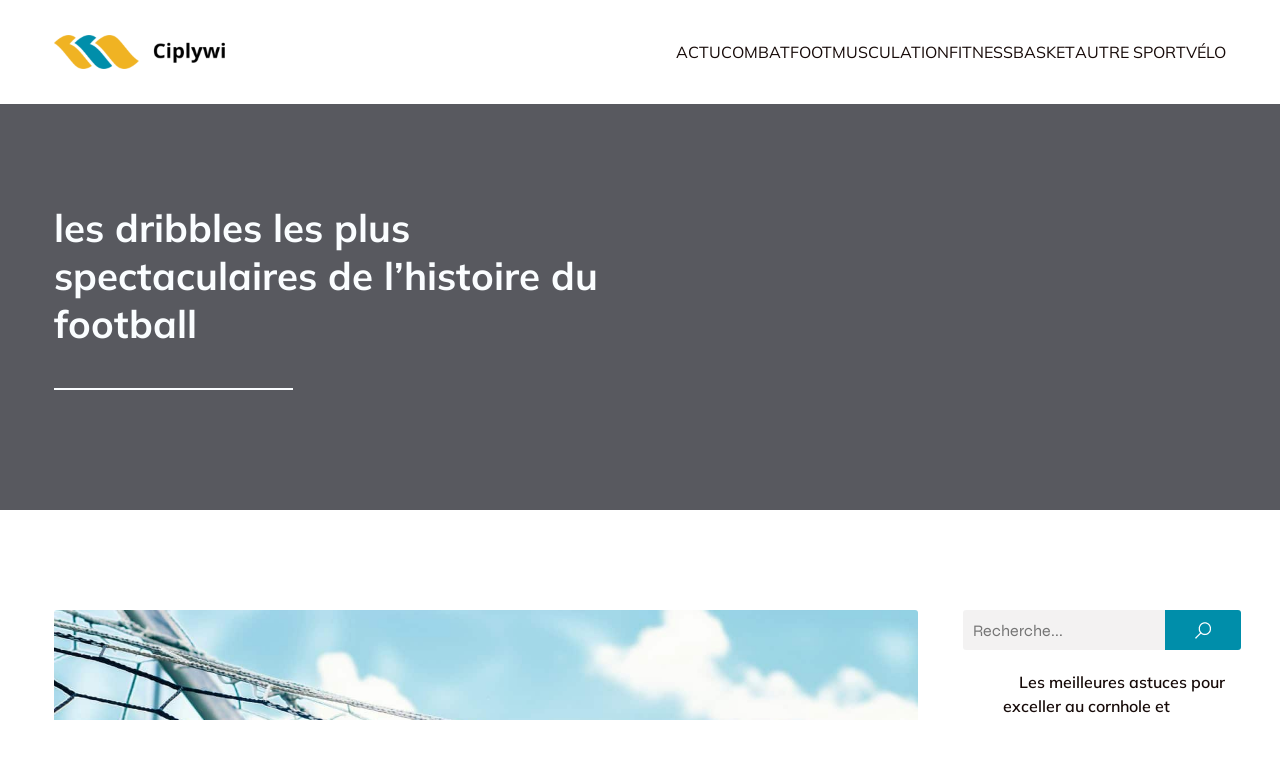

--- FILE ---
content_type: text/html; charset=UTF-8
request_url: https://www.ciplywi.com/204/les-dribbles-les-plus-spectaculaires-de-lhistoire-du-football/
body_size: 29605
content:
<!DOCTYPE html>
<html lang="fr-FR" id="kubio">
<head>
	<meta charset="UTF-8" />
	<meta name="viewport" content="width=device-width, initial-scale=1" />
<meta name='robots' content='index, follow, max-image-preview:large, max-snippet:-1, max-video-preview:-1' />

	<!-- This site is optimized with the Yoast SEO plugin v26.6 - https://yoast.com/wordpress/plugins/seo/ -->
	<title>les dribbles les plus spectaculaires de l&rsquo;histoire du football - Ciplywi</title>
<link data-rocket-preload as="style" data-wpr-hosted-gf-parameters="family=Open%20Sans%3A300%2C300italic%2C400%2C400italic%2C600%2C600italic%2C700%2C700italic%2C800%2C800italic%7CMulish%3A300%2C400%2C400italic%2C500%2C600%2C700%2C700italic%7CRoboto%3A100%2C100italic%2C300%2C300italic%2C400%2C400italic%2C500%2C500italic%2C600%2C700%2C700italic%2C900%2C900italic%7CCarter%20One%3A400%7CPoppins%3A300%2C400%2C500%2C600%2C700%2C900%7CSyne%3A400%2C400italic%2C600%2C700%2C700italic%7CSyncopate%3A400%2C400italic%2C600%2C700%2C700italic&display=swap" href="https://www.ciplywi.com/wp-content/cache/fonts/1/google-fonts/css/b/1/7/7808ee497b0972d04a7a7f31262c9.css" rel="preload">
<link data-wpr-hosted-gf-parameters="family=Open%20Sans%3A300%2C300italic%2C400%2C400italic%2C600%2C600italic%2C700%2C700italic%2C800%2C800italic%7CMulish%3A300%2C400%2C400italic%2C500%2C600%2C700%2C700italic%7CRoboto%3A100%2C100italic%2C300%2C300italic%2C400%2C400italic%2C500%2C500italic%2C600%2C700%2C700italic%2C900%2C900italic%7CCarter%20One%3A400%7CPoppins%3A300%2C400%2C500%2C600%2C700%2C900%7CSyne%3A400%2C400italic%2C600%2C700%2C700italic%7CSyncopate%3A400%2C400italic%2C600%2C700%2C700italic&display=swap" href="https://www.ciplywi.com/wp-content/cache/fonts/1/google-fonts/css/b/1/7/7808ee497b0972d04a7a7f31262c9.css" media="print" onload="this.media=&#039;all&#039;" rel="stylesheet">
<noscript data-wpr-hosted-gf-parameters=""><link rel="stylesheet" href="https://fonts.googleapis.com/css?family=Open%20Sans%3A300%2C300italic%2C400%2C400italic%2C600%2C600italic%2C700%2C700italic%2C800%2C800italic%7CMulish%3A300%2C400%2C400italic%2C500%2C600%2C700%2C700italic%7CRoboto%3A100%2C100italic%2C300%2C300italic%2C400%2C400italic%2C500%2C500italic%2C600%2C700%2C700italic%2C900%2C900italic%7CCarter%20One%3A400%7CPoppins%3A300%2C400%2C500%2C600%2C700%2C900%7CSyne%3A400%2C400italic%2C600%2C700%2C700italic%7CSyncopate%3A400%2C400italic%2C600%2C700%2C700italic&#038;display=swap"></noscript>
	<link rel="canonical" href="https://www.ciplywi.com/204/les-dribbles-les-plus-spectaculaires-de-lhistoire-du-football/" />
	<meta property="og:locale" content="fr_FR" />
	<meta property="og:type" content="article" />
	<meta property="og:title" content="les dribbles les plus spectaculaires de l&rsquo;histoire du football - Ciplywi" />
	<meta property="og:description" content="Le football est un sport qui fait vibrer des millions de personnes à travers le monde. Parmi les nombreux atouts qui donnent au jeu son caractère spectaculaire, le dribble occupe une place de choix. Cette technique permet au joueur de déjouer l’adversaire avec des mouvements exceptionnels, créant ainsi des moments inoubliables sur le terrain. Pendant [&hellip;]" />
	<meta property="og:url" content="https://www.ciplywi.com/204/les-dribbles-les-plus-spectaculaires-de-lhistoire-du-football/" />
	<meta property="og:site_name" content="Ciplywi" />
	<meta property="article:published_time" content="2023-11-06T17:32:48+00:00" />
	<meta property="article:modified_time" content="2024-05-31T15:41:18+00:00" />
	<meta property="og:image" content="https://www.ciplywi.com/wp-content/uploads/2023/11/footttttttttttttttttttttttttttttttttttttttt.jpg" />
	<meta property="og:image:width" content="2400" />
	<meta property="og:image:height" content="1600" />
	<meta property="og:image:type" content="image/jpeg" />
	<meta name="author" content="constance" />
	<meta name="twitter:card" content="summary_large_image" />
	<meta name="twitter:label1" content="Écrit par" />
	<meta name="twitter:data1" content="constance" />
	<meta name="twitter:label2" content="Durée de lecture estimée" />
	<meta name="twitter:data2" content="6 minutes" />
	<script type="application/ld+json" class="yoast-schema-graph">{"@context":"https://schema.org","@graph":[{"@type":"Article","@id":"https://www.ciplywi.com/204/les-dribbles-les-plus-spectaculaires-de-lhistoire-du-football/#article","isPartOf":{"@id":"https://www.ciplywi.com/204/les-dribbles-les-plus-spectaculaires-de-lhistoire-du-football/"},"author":{"name":"constance","@id":"https://www.ciplywi.com/#/schema/person/0be6d20d499ba0a8d25c30f938a790aa"},"headline":"les dribbles les plus spectaculaires de l&rsquo;histoire du football","datePublished":"2023-11-06T17:32:48+00:00","dateModified":"2024-05-31T15:41:18+00:00","mainEntityOfPage":{"@id":"https://www.ciplywi.com/204/les-dribbles-les-plus-spectaculaires-de-lhistoire-du-football/"},"wordCount":1150,"publisher":{"@id":"https://www.ciplywi.com/#organization"},"image":{"@id":"https://www.ciplywi.com/204/les-dribbles-les-plus-spectaculaires-de-lhistoire-du-football/#primaryimage"},"thumbnailUrl":"https://www.ciplywi.com/wp-content/uploads/2023/11/footttttttttttttttttttttttttttttttttttttttt.jpg","articleSection":["Foot"],"inLanguage":"fr-FR"},{"@type":"WebPage","@id":"https://www.ciplywi.com/204/les-dribbles-les-plus-spectaculaires-de-lhistoire-du-football/","url":"https://www.ciplywi.com/204/les-dribbles-les-plus-spectaculaires-de-lhistoire-du-football/","name":"les dribbles les plus spectaculaires de l&rsquo;histoire du football - Ciplywi","isPartOf":{"@id":"https://www.ciplywi.com/#website"},"primaryImageOfPage":{"@id":"https://www.ciplywi.com/204/les-dribbles-les-plus-spectaculaires-de-lhistoire-du-football/#primaryimage"},"image":{"@id":"https://www.ciplywi.com/204/les-dribbles-les-plus-spectaculaires-de-lhistoire-du-football/#primaryimage"},"thumbnailUrl":"https://www.ciplywi.com/wp-content/uploads/2023/11/footttttttttttttttttttttttttttttttttttttttt.jpg","datePublished":"2023-11-06T17:32:48+00:00","dateModified":"2024-05-31T15:41:18+00:00","breadcrumb":{"@id":"https://www.ciplywi.com/204/les-dribbles-les-plus-spectaculaires-de-lhistoire-du-football/#breadcrumb"},"inLanguage":"fr-FR","potentialAction":[{"@type":"ReadAction","target":["https://www.ciplywi.com/204/les-dribbles-les-plus-spectaculaires-de-lhistoire-du-football/"]}]},{"@type":"ImageObject","inLanguage":"fr-FR","@id":"https://www.ciplywi.com/204/les-dribbles-les-plus-spectaculaires-de-lhistoire-du-football/#primaryimage","url":"https://www.ciplywi.com/wp-content/uploads/2023/11/footttttttttttttttttttttttttttttttttttttttt.jpg","contentUrl":"https://www.ciplywi.com/wp-content/uploads/2023/11/footttttttttttttttttttttttttttttttttttttttt.jpg","width":2400,"height":1600},{"@type":"BreadcrumbList","@id":"https://www.ciplywi.com/204/les-dribbles-les-plus-spectaculaires-de-lhistoire-du-football/#breadcrumb","itemListElement":[{"@type":"ListItem","position":1,"name":"Accueil","item":"https://www.ciplywi.com/"},{"@type":"ListItem","position":2,"name":"les dribbles les plus spectaculaires de l&rsquo;histoire du football"}]},{"@type":"WebSite","@id":"https://www.ciplywi.com/#website","url":"https://www.ciplywi.com/","name":"Ciplywi","description":"Votre site de magazine","publisher":{"@id":"https://www.ciplywi.com/#organization"},"potentialAction":[{"@type":"SearchAction","target":{"@type":"EntryPoint","urlTemplate":"https://www.ciplywi.com/?s={search_term_string}"},"query-input":{"@type":"PropertyValueSpecification","valueRequired":true,"valueName":"search_term_string"}}],"inLanguage":"fr-FR"},{"@type":"Organization","@id":"https://www.ciplywi.com/#organization","name":"Ciplywi","url":"https://www.ciplywi.com/","logo":{"@type":"ImageObject","inLanguage":"fr-FR","@id":"https://www.ciplywi.com/#/schema/logo/image/","url":"https://www.ciplywi.com/wp-content/uploads/2022/10/Ciplywi.png","contentUrl":"https://www.ciplywi.com/wp-content/uploads/2022/10/Ciplywi.png","width":250,"height":51,"caption":"Ciplywi"},"image":{"@id":"https://www.ciplywi.com/#/schema/logo/image/"}},{"@type":"Person","@id":"https://www.ciplywi.com/#/schema/person/0be6d20d499ba0a8d25c30f938a790aa","name":"constance","sameAs":["https://ciplywi.com"]}]}</script>
	<!-- / Yoast SEO plugin. -->


<title>les dribbles les plus spectaculaires de l&rsquo;histoire du football - Ciplywi</title>
<link rel='dns-prefetch' href='//fonts.googleapis.com' />
<link href='https://fonts.gstatic.com' crossorigin rel='preconnect' />
<link rel="alternate" type="application/rss+xml" title="Ciplywi &raquo; Flux" href="https://www.ciplywi.com/feed/" />
<link rel="alternate" type="application/rss+xml" title="Ciplywi &raquo; Flux des commentaires" href="https://www.ciplywi.com/comments/feed/" />
<link rel="alternate" title="oEmbed (JSON)" type="application/json+oembed" href="https://www.ciplywi.com/wp-json/oembed/1.0/embed?url=https%3A%2F%2Fwww.ciplywi.com%2F204%2Fles-dribbles-les-plus-spectaculaires-de-lhistoire-du-football%2F" />
<link rel="alternate" title="oEmbed (XML)" type="text/xml+oembed" href="https://www.ciplywi.com/wp-json/oembed/1.0/embed?url=https%3A%2F%2Fwww.ciplywi.com%2F204%2Fles-dribbles-les-plus-spectaculaires-de-lhistoire-du-football%2F&#038;format=xml" />
<style id='wp-img-auto-sizes-contain-inline-css' type='text/css'>
img:is([sizes=auto i],[sizes^="auto," i]){contain-intrinsic-size:3000px 1500px}
/*# sourceURL=wp-img-auto-sizes-contain-inline-css */
</style>
<link data-minify="1" rel='stylesheet' id='kubio-block-library-css' href='https://www.ciplywi.com/wp-content/cache/min/1/wp-content/plugins/kubio-pro/build/block-library/style.css?ver=1742972947' type='text/css' media='all' />
<style id='kubio-block-library-inline-css' type='text/css'>
.kubio-shape-circles{background-image:var(--wpr-bg-532195b5-1330-4de4-9ede-14c8f8d63d39)}.kubio-shape-10degree-stripes{background-image:var(--wpr-bg-646ef5ae-92e3-40f8-b7e3-8c135be10765)}.kubio-shape-rounded-squares-blue{background-image:var(--wpr-bg-b4facc20-e76a-48f6-af37-39dd27542ebb)}.kubio-shape-many-rounded-squares-blue{background-image:var(--wpr-bg-6ae475c7-e215-4848-b51f-89480a6a0d76)}.kubio-shape-two-circles{background-image:var(--wpr-bg-92aa7826-a2ab-4faf-a179-119cba8bd875)}.kubio-shape-circles-2{background-image:var(--wpr-bg-1c082e8a-c949-412c-888d-670caf2fb480)}.kubio-shape-circles-3{background-image:var(--wpr-bg-119570e4-be47-48db-98f0-bb594982fa8c)}.kubio-shape-circles-gradient{background-image:var(--wpr-bg-4f21f1cf-9623-4d02-9fcb-0e8911ba0002)}.kubio-shape-circles-white-gradient{background-image:var(--wpr-bg-cdb23b9e-9587-4b28-b7a2-d6c66b6d059e)}.kubio-shape-waves{background-image:var(--wpr-bg-056ff3d4-e705-4b3d-b1b3-5f2ea1601524)}.kubio-shape-waves-inverted{background-image:var(--wpr-bg-36c57c93-85e9-4197-9aa1-7bae8d156fe5)}.kubio-shape-dots{background-image:var(--wpr-bg-c0626fe8-200b-4768-a168-06f9b1c21ca7)}.kubio-shape-left-tilted-lines{background-image:var(--wpr-bg-975dd24b-f38a-411a-9941-6857f583b73f)}.kubio-shape-right-tilted-lines{background-image:var(--wpr-bg-89902d1e-df21-466c-a3cf-f6ef6f1936fb)}.kubio-shape-right-tilted-strips{background-image:var(--wpr-bg-9fcedf08-06ca-4353-b8b3-f5ed038b1744)}.kubio-shape-doodle{background-image:var(--wpr-bg-1474cd0d-d418-4e57-8885-7db8ea34579a)}.kubio-shape-falling-stars{background-image:var(--wpr-bg-eb1addc4-ada4-49aa-b573-492c5394c7dc)}.kubio-shape-grain{background-image:var(--wpr-bg-c3050b3e-0006-48e2-a80d-edf1b07fba0f)}.kubio-shape-poly1{background-image:var(--wpr-bg-5bd636c7-1a58-4ee8-b4ec-b10ab88d0fff)}.kubio-shape-poly2{background-image:var(--wpr-bg-1a4c4f59-baa5-423b-9ff0-71d661b84fe7)}.kubio-shape-wavy-lines{background-image:var(--wpr-bg-b49b2a69-3956-4e7d-b9d9-221bde21049d)}

:root { --kubio-color-1:0,142,170;--kubio-color-2:240,179,35;--kubio-color-3:225,146,35;--kubio-color-4:0,142,170;--kubio-color-5:250,253,255;--kubio-color-6:22,10,8;--kubio-color-1-variant-1:113,160,169;--kubio-color-1-variant-2:56,151,169;--kubio-color-1-variant-3:0,142,170;--kubio-color-1-variant-4:0,70,84;--kubio-color-1-variant-5:0,0,0;--kubio-color-2-variant-1:239,226,194;--kubio-color-2-variant-2:239,202,114;--kubio-color-2-variant-3:240,179,35;--kubio-color-2-variant-4:154,115,22;--kubio-color-2-variant-5:69,52,10;--kubio-color-3-variant-1:224,208,185;--kubio-color-3-variant-2:224,177,109;--kubio-color-3-variant-3:225,146,35;--kubio-color-3-variant-4:139,90,21;--kubio-color-3-variant-5:54,35,8;--kubio-color-4-variant-1:113,160,169;--kubio-color-4-variant-2:56,151,169;--kubio-color-4-variant-3:0,142,170;--kubio-color-4-variant-4:0,70,84;--kubio-color-4-variant-5:0,0,0;--kubio-color-5-variant-1:250,253,255;--kubio-color-5-variant-2:165,219,255;--kubio-color-5-variant-3:166,168,169;--kubio-color-5-variant-4:80,185,255;--kubio-color-5-variant-5:83,84,84;--kubio-color-6-variant-1:191,87,69;--kubio-color-6-variant-2:106,48,38;--kubio-color-6-variant-3:21,16,15;--kubio-color-6-variant-4:22,10,8;--kubio-color-6-variant-5:21,3,1 } .has-kubio-color-1-color{color:rgb(var(--kubio-color-1))} .has-kubio-color-1-background-color{background-color:rgb(var(--kubio-color-1))} [data-kubio] .has-kubio-color-1-color{color:rgb(var(--kubio-color-1))} [data-kubio] .has-kubio-color-1-background-color{background-color:rgb(var(--kubio-color-1))} .has-kubio-color-2-color{color:rgb(var(--kubio-color-2))} .has-kubio-color-2-background-color{background-color:rgb(var(--kubio-color-2))} [data-kubio] .has-kubio-color-2-color{color:rgb(var(--kubio-color-2))} [data-kubio] .has-kubio-color-2-background-color{background-color:rgb(var(--kubio-color-2))} .has-kubio-color-3-color{color:rgb(var(--kubio-color-3))} .has-kubio-color-3-background-color{background-color:rgb(var(--kubio-color-3))} [data-kubio] .has-kubio-color-3-color{color:rgb(var(--kubio-color-3))} [data-kubio] .has-kubio-color-3-background-color{background-color:rgb(var(--kubio-color-3))} .has-kubio-color-4-color{color:rgb(var(--kubio-color-4))} .has-kubio-color-4-background-color{background-color:rgb(var(--kubio-color-4))} [data-kubio] .has-kubio-color-4-color{color:rgb(var(--kubio-color-4))} [data-kubio] .has-kubio-color-4-background-color{background-color:rgb(var(--kubio-color-4))} .has-kubio-color-5-color{color:rgb(var(--kubio-color-5))} .has-kubio-color-5-background-color{background-color:rgb(var(--kubio-color-5))} [data-kubio] .has-kubio-color-5-color{color:rgb(var(--kubio-color-5))} [data-kubio] .has-kubio-color-5-background-color{background-color:rgb(var(--kubio-color-5))} .has-kubio-color-6-color{color:rgb(var(--kubio-color-6))} .has-kubio-color-6-background-color{background-color:rgb(var(--kubio-color-6))} [data-kubio] .has-kubio-color-6-color{color:rgb(var(--kubio-color-6))} [data-kubio] .has-kubio-color-6-background-color{background-color:rgb(var(--kubio-color-6))}



#kubio .style-5e9uW8GulLO-outer .wp-block-kubio-navigation-section__nav{animation-duration:0.5s;padding-top:30px;padding-bottom:30px;padding-left:20px;padding-right:20px;background-color:#ffffff;}#kubio .style-5e9uW8GulLO-outer .h-navigation_sticky.wp-block-kubio-navigation-section__nav{padding-top:10px;padding-bottom:10px;box-shadow:0px 0px 10px 0px rgba(23, 25, 39, 0.1) ;}#kubio .style-dS5H_0Z9c3L-inner{text-align:left;height:auto;min-height:unset;}#kubio .style-dS5H_0Z9c3L-container{height:auto;min-height:unset;}#kubio .style-49zDzfj76WK-container{align-items:flex-start;justify-content:flex-start;gap:10px;--kubio-gap-fallback:10px;text-decoration:none;}#kubio .style-49zDzfj76WK-container .kubio-logo-image{max-height:70px;}#kubio .style-49zDzfj76WK-image{max-height:70px;}#kubio .style-49zDzfj76WK-text{font-family:Mulish,Helvetica, Arial, Sans-Serif, serif;font-weight:700;font-size:24px;text-transform:uppercase;color:rgba(var(--kubio-color-5),1);}#kubio .style-U-4hOrNRNw3-inner{text-align:right;height:auto;min-height:unset;}#kubio .style-U-4hOrNRNw3-container{height:auto;min-height:unset;}#kubio .style-1mQ-5EQ74nw-outer.bordered-active-item > .kubio-menu > ul > li::before,#kubio .style-1mQ-5EQ74nw-outer.bordered-active-item > .kubio-menu > ul > li::after{background-color:rgba(var(--kubio-color-5),1);height:1px;}#kubio .style-1mQ-5EQ74nw-outer.solid-active-item > .kubio-menu > ul > li::before,#kubio .style-1mQ-5EQ74nw-outer.solid-active-item > .kubio-menu > ul > li::after{background-color:white;border-top-left-radius:0%;border-top-right-radius:0%;border-bottom-left-radius:0%;border-bottom-right-radius:0%;}#kubio .style-1mQ-5EQ74nw-outer > .kubio-menu > ul{justify-content:flex-end;gap:50px;--kubio-gap-fallback:50px;}#kubio .style-1mQ-5EQ74nw-outer > .kubio-menu  > ul > li > a{font-family:Mulish,Helvetica, Arial, Sans-Serif, serif;font-weight:400;font-size:16px;line-height:1.5em;letter-spacing:0px;text-decoration:none;text-transform:none;color:rgba(var(--kubio-color-5),0.8);padding-top:10px;padding-bottom:10px;padding-left:0px;padding-right:0px;}#kubio .style-1mQ-5EQ74nw-outer > .kubio-menu  > ul > li > a:hover,#kubio .style-1mQ-5EQ74nw-outer > .kubio-menu > ul > li > a.hover{color:rgba(var(--kubio-color-5),1);}#kubio .style-1mQ-5EQ74nw-outer > .kubio-menu > ul > li.current-menu-item > a,#kubio .style-1mQ-5EQ74nw-outer > .kubio-menu > ul > li.current_page_item > a{color:rgba(var(--kubio-color-5),1);}#kubio .style-1mQ-5EQ74nw-outer > .kubio-menu  > ul > li > a > svg{padding-left:5px;padding-right:5px;}#kubio .style-1mQ-5EQ74nw-outer > .kubio-menu  li > ul{background-color:#ffffff;margin-left:5px;margin-right:5px;box-shadow:0px 0px 5px 2px rgba(0, 0, 0, 0.04) ;}#kubio .style-1mQ-5EQ74nw-outer > .kubio-menu  li > ul > li> a{font-size:14px;text-decoration:none;color:rgba(var(--kubio-color-6),1);padding-top:10px;padding-bottom:10px;padding-left:20px;padding-right:20px;border-bottom-color:rgba(128,128,128,.2);border-bottom-width:1px;border-bottom-style:solid;background-color:rgb(255, 255, 255);}#kubio .style-1mQ-5EQ74nw-outer > .kubio-menu  li > ul > li > a:hover,#kubio .style-1mQ-5EQ74nw-outer > .kubio-menu  li > ul > li > a.hover{color:rgba(var(--kubio-color-5),1);background-color:rgba(var(--kubio-color-1),1);}#kubio .style-1mQ-5EQ74nw-outer > .kubio-menu li > ul > li.current-menu-item > a,#kubio .style-1mQ-5EQ74nw-outer > .kubio-menu  li > ul > li.current_page_item > a{color:rgba(var(--kubio-color-5),1);background-color:rgba(var(--kubio-color-1),1);}#kubio .style-1mQ-5EQ74nw-outer > .kubio-menu > ul > li > ul{margin-top:10px;}#kubio .style-1mQ-5EQ74nw-outer > .kubio-menu > ul > li > ul:before{height:10px;width:100%;}#kubio .h-navigation_sticky .style-1mQ-5EQ74nw-outer.bordered-active-item > .kubio-menu > ul > li::before,#kubio .h-navigation_sticky .style-1mQ-5EQ74nw-outer.bordered-active-item > .kubio-menu > ul > li::after{background-color:rgba(var(--kubio-color-6),1);}#kubio .h-navigation_sticky .style-1mQ-5EQ74nw-outer > .kubio-menu > ul{gap:30px;--kubio-gap-fallback:30px;}#kubio .h-navigation_sticky .style-1mQ-5EQ74nw-outer > .kubio-menu  > ul > li > a{text-transform:uppercase;color:rgba(var(--kubio-color-6),1);}#kubio .h-navigation_sticky .style-1mQ-5EQ74nw-outer > .kubio-menu  > ul > li > a:hover,#kubio .h-navigation_sticky .style-1mQ-5EQ74nw-outer > .kubio-menu > ul > li > a.hover{color:rgba(var(--kubio-color-3),1);}#kubio .h-navigation_sticky .style-1mQ-5EQ74nw-outer > .kubio-menu > ul > li.current-menu-item > a,#kubio .h-navigation_sticky .style-1mQ-5EQ74nw-outer > .kubio-menu > ul > li.current_page_item > a{color:rgba(var(--kubio-color-3),1);}#kubio .style-PiA6QEXCipj-icon{border-top-color:black;border-top-width:0px;border-top-style:none;border-right-color:black;border-right-width:0px;border-right-style:none;border-bottom-color:black;border-bottom-width:0px;border-bottom-style:none;border-left-color:black;border-left-width:0px;border-left-style:none;border-top-left-radius:0%;border-top-right-radius:0%;border-bottom-left-radius:0%;border-bottom-right-radius:0%;fill:rgba(var(--kubio-color-5),1);padding-top:5px;padding-bottom:5px;padding-left:5px;padding-right:5px;width:24px;height:24px;min-width:24px;min-height:24px;background-color:rgba(var(--kubio-color-3-variant-5),0);}#kubio .style-PiA6QEXCipj-icon:hover{fill:rgba(var(--kubio-color-1),1);}.style-PiA6QEXCipj-offscreen{width:300px !important;background-color:rgba(var(--kubio-color-6),1);}.style-PiA6QEXCipj-offscreenOverlay{background-color:rgba(0,0,0,0.5);}#kubio .style-M97kR6u-Hnr-inner{height:auto;min-height:unset;text-align:left;}#kubio .style-M97kR6u-Hnr-container{height:auto;min-height:unset;}#kubio .style-BMgsKco_Bty-container{justify-content:flex-start;align-items:flex-start;gap:10px;--kubio-gap-fallback:10px;text-decoration:none;}#kubio .style-BMgsKco_Bty-container .kubio-logo-image{max-height:70px;}#kubio .style-BMgsKco_Bty-image{max-height:70px;}#kubio .style-BMgsKco_Bty-text{font-family:Syncopate,Helvetica, Arial, Sans-Serif, serif;font-weight:700;font-size:20px;color:rgba(var(--kubio-color-5),1);}#kubio .style-mZeHOVivjFf-outer > .kubio-menu > ul{--kubio-accordion-menu-offset:10px;}#kubio .style-mZeHOVivjFf-outer > .kubio-menu  > ul > li > a{font-size:14px;text-decoration:none;color:rgba(var(--kubio-color-5),1);border-top-color:#808080;border-right-color:#808080;border-bottom-color:rgba(var(--kubio-color-5),0.2);border-bottom-width:1px;border-bottom-style:none;border-left-color:#808080;padding-top:20px;padding-bottom:20px;padding-left:40px;}#kubio .style-mZeHOVivjFf-outer > .kubio-menu  > ul > li > a:hover,#kubio .style-mZeHOVivjFf-outer > .kubio-menu > ul > li > a.hover{background-color:rgba(var(--kubio-color-1),1);}#kubio .style-mZeHOVivjFf-outer > .kubio-menu > ul > li.current-menu-item > a,#kubio .style-mZeHOVivjFf-outer > .kubio-menu > ul > li.current_page_item > a{background-color:rgba(var(--kubio-color-1),1);}#kubio .style-mZeHOVivjFf-outer > .kubio-menu  > ul > li > a > svg{padding-left:20px;padding-right:20px;}#kubio .style-mZeHOVivjFf-outer > .kubio-menu  li > ul > li> a{color:rgba(var(--kubio-color-5),1);border-top-color:#808080;border-right-color:#808080;border-bottom-color:rgba(var(--kubio-color-5),0.2);border-bottom-width:1px;border-bottom-style:solid;border-left-color:#808080;padding-top:12px;padding-bottom:12px;padding-left:40px;font-size:14px;text-decoration:none;}#kubio .style-mZeHOVivjFf-outer > .kubio-menu  li > ul > li > a:hover,#kubio .style-mZeHOVivjFf-outer > .kubio-menu  li > ul > li > a.hover{background-color:rgba(var(--kubio-color-1),0.8);}#kubio .style-mZeHOVivjFf-outer > .kubio-menu li > ul > li.current-menu-item > a,#kubio .style-mZeHOVivjFf-outer > .kubio-menu  li > ul > li.current_page_item > a{background-color:rgba(var(--kubio-color-1),0.8);}#kubio .style-mZeHOVivjFf-outer > .kubio-menu  li > ul > li > a > svg{padding-left:20px;padding-right:20px;}#kubio .style-ZDTYO6uUAdd-inner{text-align:left;height:auto;min-height:unset;}#kubio .style-ZDTYO6uUAdd-container{height:auto;min-height:unset;}#kubio .style-4O8i7-l9xeK-outer p{color:rgba(var(--kubio-color-5),0.4);}#kubio .style-iFOGZAcViL1-inner{text-align:left;height:auto;min-height:unset;}#kubio .style-iFOGZAcViL1-container{height:auto;min-height:unset;}#kubio .style-wfvBwaH7cOs-container{align-items:flex-start;justify-content:flex-start;gap:10px;--kubio-gap-fallback:10px;text-decoration:none;}#kubio .style-wfvBwaH7cOs-container .kubio-logo-image{max-height:70px;}#kubio .style-wfvBwaH7cOs-image{max-height:70px;}#kubio .style-wfvBwaH7cOs-text{font-family:Mulish,Helvetica, Arial, Sans-Serif, serif;font-weight:700;font-size:24px;text-transform:uppercase;color:rgba(var(--kubio-color-5),1);}#kubio .style-k9SJ4WlFjoD-inner{text-align:right;height:auto;min-height:unset;}#kubio .style-k9SJ4WlFjoD-container{height:auto;min-height:unset;}#kubio .style-tuJ-QoTvLCs-outer.bordered-active-item > .kubio-menu > ul > li::before,#kubio .style-tuJ-QoTvLCs-outer.bordered-active-item > .kubio-menu > ul > li::after{background-color:rgba(var(--kubio-color-5),1);height:1px;}#kubio .style-tuJ-QoTvLCs-outer.solid-active-item > .kubio-menu > ul > li::before,#kubio .style-tuJ-QoTvLCs-outer.solid-active-item > .kubio-menu > ul > li::after{background-color:white;border-top-left-radius:0%;border-top-right-radius:0%;border-bottom-left-radius:0%;border-bottom-right-radius:0%;}#kubio .style-tuJ-QoTvLCs-outer > .kubio-menu > ul{justify-content:flex-end;gap:30px;--kubio-gap-fallback:30px;}#kubio .style-tuJ-QoTvLCs-outer > .kubio-menu  > ul > li > a{font-family:Mulish,Helvetica, Arial, Sans-Serif, serif;font-weight:400;font-size:16px;line-height:1.5em;letter-spacing:0px;text-decoration:none;text-transform:uppercase;color:rgba(var(--kubio-color-6),1);padding-top:10px;padding-bottom:10px;padding-left:0px;padding-right:0px;}#kubio .style-tuJ-QoTvLCs-outer > .kubio-menu  > ul > li > a:hover,#kubio .style-tuJ-QoTvLCs-outer > .kubio-menu > ul > li > a.hover{color:rgba(var(--kubio-color-3),1);}#kubio .style-tuJ-QoTvLCs-outer > .kubio-menu > ul > li.current-menu-item > a,#kubio .style-tuJ-QoTvLCs-outer > .kubio-menu > ul > li.current_page_item > a{color:rgba(var(--kubio-color-3),1);}#kubio .style-tuJ-QoTvLCs-outer > .kubio-menu  > ul > li > a > svg{padding-left:5px;padding-right:5px;}#kubio .style-tuJ-QoTvLCs-outer > .kubio-menu  li > ul{background-color:#ffffff;margin-left:5px;margin-right:5px;box-shadow:0px 0px 5px 2px rgba(0, 0, 0, 0.04) ;}#kubio .style-tuJ-QoTvLCs-outer > .kubio-menu  li > ul > li> a{font-size:14px;text-decoration:none;color:rgba(var(--kubio-color-6),1);padding-top:10px;padding-bottom:10px;padding-left:20px;padding-right:20px;border-bottom-color:rgba(128,128,128,.2);border-bottom-width:1px;border-bottom-style:solid;background-color:rgb(255, 255, 255);}#kubio .style-tuJ-QoTvLCs-outer > .kubio-menu  li > ul > li > a:hover,#kubio .style-tuJ-QoTvLCs-outer > .kubio-menu  li > ul > li > a.hover{color:rgba(var(--kubio-color-5),1);background-color:rgba(var(--kubio-color-1),1);}#kubio .style-tuJ-QoTvLCs-outer > .kubio-menu li > ul > li.current-menu-item > a,#kubio .style-tuJ-QoTvLCs-outer > .kubio-menu  li > ul > li.current_page_item > a{color:rgba(var(--kubio-color-5),1);background-color:rgba(var(--kubio-color-1),1);}#kubio .style-tuJ-QoTvLCs-outer > .kubio-menu > ul > li > ul{margin-top:10px;}#kubio .style-tuJ-QoTvLCs-outer > .kubio-menu > ul > li > ul:before{height:10px;width:100%;}#kubio .h-navigation_sticky .style-tuJ-QoTvLCs-outer.bordered-active-item > .kubio-menu > ul > li::before,#kubio .h-navigation_sticky .style-tuJ-QoTvLCs-outer.bordered-active-item > .kubio-menu > ul > li::after{background-color:rgba(var(--kubio-color-6),1);}#kubio .style-iJ7LDBcna6S-icon{border-top-color:black;border-top-width:0px;border-top-style:none;border-right-color:black;border-right-width:0px;border-right-style:none;border-bottom-color:black;border-bottom-width:0px;border-bottom-style:none;border-left-color:black;border-left-width:0px;border-left-style:none;border-top-left-radius:0%;border-top-right-radius:0%;border-bottom-left-radius:0%;border-bottom-right-radius:0%;fill:rgba(var(--kubio-color-5),1);padding-top:5px;padding-bottom:5px;padding-left:5px;padding-right:5px;width:24px;height:24px;min-width:24px;min-height:24px;background-color:rgba(var(--kubio-color-3-variant-5),0);}#kubio .style-iJ7LDBcna6S-icon:hover{fill:rgba(var(--kubio-color-1),1);}.style-iJ7LDBcna6S-offscreen{width:300px !important;background-color:rgba(var(--kubio-color-6),1);}.style-iJ7LDBcna6S-offscreenOverlay{background-color:rgba(0,0,0,0.5);}#kubio .style-V1kuqRVOvtI-inner{height:auto;min-height:unset;text-align:left;}#kubio .style-V1kuqRVOvtI-container{height:auto;min-height:unset;}#kubio .style-V66cWUcbVS_-container{justify-content:flex-start;align-items:flex-start;gap:10px;--kubio-gap-fallback:10px;text-decoration:none;}#kubio .style-V66cWUcbVS_-container .kubio-logo-image{max-height:70px;}#kubio .style-V66cWUcbVS_-image{max-height:70px;}#kubio .style-V66cWUcbVS_-text{font-family:Syncopate,Helvetica, Arial, Sans-Serif, serif;font-weight:700;font-size:20px;color:rgba(var(--kubio-color-5),1);}#kubio .style-gvmAk4foCPx-outer > .kubio-menu > ul{--kubio-accordion-menu-offset:10px;}#kubio .style-gvmAk4foCPx-outer > .kubio-menu  > ul > li > a{font-size:14px;text-decoration:none;color:rgba(var(--kubio-color-5),1);border-top-color:#808080;border-right-color:#808080;border-bottom-color:rgba(var(--kubio-color-5),0.2);border-bottom-width:1px;border-bottom-style:none;border-left-color:#808080;padding-top:20px;padding-bottom:20px;padding-left:40px;}#kubio .style-gvmAk4foCPx-outer > .kubio-menu  > ul > li > a:hover,#kubio .style-gvmAk4foCPx-outer > .kubio-menu > ul > li > a.hover{background-color:rgba(var(--kubio-color-1),1);}#kubio .style-gvmAk4foCPx-outer > .kubio-menu > ul > li.current-menu-item > a,#kubio .style-gvmAk4foCPx-outer > .kubio-menu > ul > li.current_page_item > a{background-color:rgba(var(--kubio-color-1),1);}#kubio .style-gvmAk4foCPx-outer > .kubio-menu  > ul > li > a > svg{padding-left:20px;padding-right:20px;}#kubio .style-gvmAk4foCPx-outer > .kubio-menu  li > ul > li> a{color:rgba(var(--kubio-color-5),1);border-top-color:#808080;border-right-color:#808080;border-bottom-color:rgba(var(--kubio-color-5),0.2);border-bottom-width:1px;border-bottom-style:solid;border-left-color:#808080;padding-top:12px;padding-bottom:12px;padding-left:40px;font-size:14px;text-decoration:none;}#kubio .style-gvmAk4foCPx-outer > .kubio-menu  li > ul > li > a:hover,#kubio .style-gvmAk4foCPx-outer > .kubio-menu  li > ul > li > a.hover{background-color:rgba(var(--kubio-color-1),0.8);}#kubio .style-gvmAk4foCPx-outer > .kubio-menu li > ul > li.current-menu-item > a,#kubio .style-gvmAk4foCPx-outer > .kubio-menu  li > ul > li.current_page_item > a{background-color:rgba(var(--kubio-color-1),0.8);}#kubio .style-gvmAk4foCPx-outer > .kubio-menu  li > ul > li > a > svg{padding-left:20px;padding-right:20px;}#kubio .style-CqeNr5BzyhQ-inner{text-align:left;height:auto;min-height:unset;}#kubio .style-CqeNr5BzyhQ-container{height:auto;min-height:unset;}#kubio .style-U9rjLMfvmn7-outer p{color:rgba(var(--kubio-color-5),0.4);}#kubio .style-Ed3FvPoDA4P-outer{height:auto;min-height:unset;background-image:var(--wpr-bg-7b7688a3-10b3-4ee9-9e7c-8945ed7321b2);background-size:cover;background-position:50% 50%;background-attachment:scroll;background-repeat:no-repeat;}#kubio .style-Ed3FvPoDA4P-outer h1,#kubio .style-Ed3FvPoDA4P-outer h1[data-kubio]{color:rgba(var(--kubio-color-5),1);}#kubio .style-Ed3FvPoDA4P-outer h2,#kubio .style-Ed3FvPoDA4P-outer h2[data-kubio]{color:rgba(var(--kubio-color-5),1);}#kubio .style-Ed3FvPoDA4P-outer h3,#kubio .style-Ed3FvPoDA4P-outer h3[data-kubio]{color:rgba(var(--kubio-color-5),1);}#kubio .style-Ed3FvPoDA4P-outer h4,#kubio .style-Ed3FvPoDA4P-outer h4[data-kubio]{color:rgba(var(--kubio-color-5),1);}#kubio .style-Ed3FvPoDA4P-outer h5,#kubio .style-Ed3FvPoDA4P-outer h5[data-kubio]{color:rgba(var(--kubio-color-5),1);}#kubio .style-Ed3FvPoDA4P-outer h6,#kubio .style-Ed3FvPoDA4P-outer h6[data-kubio]{color:rgba(var(--kubio-color-5),1);}#kubio .style-Ed3FvPoDA4P-outer,#kubio .style-Ed3FvPoDA4P-outer [data-kubio]:not(h1):not(h2):not(h3):not(h4):not(h5):not(h6),#kubio .style-Ed3FvPoDA4P-outer p,#kubio .style-Ed3FvPoDA4P-outer p[data-kubio]{color:rgba(var(--kubio-color-5),1);}#kubio .style-RvfHGy2wgCc-inner{text-align:left;height:auto;min-height:unset;border-top-left-radius:9px;border-top-right-radius:9px;border-bottom-left-radius:9px;border-bottom-right-radius:9px;padding-right:15%;}#kubio .style-RvfHGy2wgCc-container{height:auto;min-height:unset;}#kubio p.wp-block.style-FRpnFohcvE4-container,#kubio h1.wp-block.style-FRpnFohcvE4-container,#kubio h2.wp-block.style-FRpnFohcvE4-container,#kubio h3.wp-block.style-FRpnFohcvE4-container,#kubio h4.wp-block.style-FRpnFohcvE4-container,#kubio h5.wp-block.style-FRpnFohcvE4-container,#kubio h6.wp-block.style-FRpnFohcvE4-container{font-weight:700;font-size:2.4em;}#kubio .style-g73_sXiAU9x-outer{padding-top:20px;padding-bottom:20px;}#kubio .style-g73_sXiAU9x-width-container{width:40%;}#kubio .style-g73_sXiAU9x-line{border-bottom-color:rgba(var(--kubio-color-5),1);border-bottom-width:2px;border-bottom-style:solid;}#kubio .style-g73_sXiAU9x-inner{fill:rgba(var(--kubio-color-1),1);width:50px;height:50px;margin-left:10px;margin-right:10px;}#kubio .style-single-kxeqsSpdy-n-inner{text-align:center;}#kubio .style-single-kxeqsSpdy-n-container{height:auto;min-height:unset;}#kubio .style-single-rlYTEhTMib-container{background-color:rgba(var(--kubio-color-4),1);border-top-left-radius:3px;border-top-right-radius:3px;border-bottom-left-radius:3px;border-bottom-right-radius:3px;text-align:center;height:300px;}#kubio .style-single-rlYTEhTMib-image{object-position:center center;object-fit:cover;}#kubio .style-KGesgqe_P-metaDataContainer{justify-content:flex-start;}#kubio .style-KGesgqe_P-metaDataContainer a{font-family:Syne,Helvetica, Arial, Sans-Serif, serif;font-weight:400;font-size:12px;letter-spacing:1px;color:rgba(var(--kubio-color-6),0.5);}#kubio .style-KGesgqe_P-metaDataContainer a:hover{color:rgba(var(--kubio-color-1),1);}#kubio .style-KGesgqe_P-metaDataContainer .metadata-prefix{font-family:Syne,Helvetica, Arial, Sans-Serif, serif;font-weight:400;font-size:12px;letter-spacing:1px;}#kubio .style-KGesgqe_P-metaDataContainer .metadata-suffix{font-family:Syne,Helvetica, Arial, Sans-Serif, serif;font-weight:400;font-size:12px;letter-spacing:1px;}#kubio .style-KGesgqe_P-metaDataContainer .h-svg-icon{width:20px;height:20px;margin-right:5px;}#kubio .style-KGesgqe_P-metaDataContainer .metadata-separator{padding-left:5px;padding-right:5px;}#kubio .style-single-3VGwAjm9cX-inner{text-align:left;}#kubio .style-single-3VGwAjm9cX-container{height:auto;min-height:unset;}#kubio .style-wETEbWZUNc-inner{background-color:rgba(var(--kubio-color-1-variant-1),0.2);border-top-left-radius:3px;border-top-right-radius:3px;border-bottom-left-radius:3px;border-bottom-right-radius:3px;text-align:center;}#kubio .style-wETEbWZUNc-container{height:auto;min-height:unset;}#kubio p.wp-block.wp-block-kubio-text__text.style-single-1pwRcGAnh-text{font-family:Syne,Helvetica, Arial, Sans-Serif, serif;font-weight:400;font-size:14px;letter-spacing:1px;text-transform:uppercase;}#kubio .style-up5pQ_Cww-container{text-align:center;}#kubio .style-up5pQ_Cww-container a{margin-left:2px;margin-right:2px;font-family:Syne,Helvetica, Arial, Sans-Serif, serif;font-weight:400;font-size:12px;text-transform:uppercase;}#kubio .style-up5pQ_Cww-container .separator{font-family:Syne,Helvetica, Arial, Sans-Serif, serif;font-weight:400;font-size:12px;text-transform:uppercase;}#kubio .style-single-3ndM77FkZV-inner{text-align:left;}#kubio .style-single-3ndM77FkZV-container{text-align:left;height:auto;min-height:unset;}#kubio .style-single-ELgmeRXRD--outer a.style-single-ELgmeRXRD--link{font-weight:600;font-size:12px;line-height:1;letter-spacing:1px;text-decoration:none;color:rgba(var(--kubio-color-5),1);padding-top:12px;padding-bottom:12px;padding-left:24px;padding-right:24px;border-top-width:0px;border-top-style:none;border-right-width:0px;border-right-style:none;border-bottom-width:0px;border-bottom-style:none;border-left-width:0px;border-left-style:none;border-top-left-radius:3px;border-top-right-radius:3px;border-bottom-left-radius:3px;border-bottom-right-radius:3px;background-color:rgba(var(--kubio-color-1),1);justify-content:center;}#kubio .style-single-ELgmeRXRD--outer a.style-single-ELgmeRXRD--link:hover{background-color:rgba(var(--kubio-color-6),1);}#kubio a.style-single-ELgmeRXRD--link .style-single-ELgmeRXRD--icon{margin-left:0px;margin-right:10px;width:12px;height:12px;min-width:12px;min-height:12px;}#kubio .style-single-mMPMCQqWfs-inner{text-align:right;padding-left:15px;}#kubio .style-single-mMPMCQqWfs-container{text-align:right;height:auto;min-height:unset;}#kubio .style-single-ACSe8L2gsX-outer a.style-single-ACSe8L2gsX-link{font-weight:600;font-size:12px;line-height:1;letter-spacing:1px;text-decoration:none;color:rgba(var(--kubio-color-5),1);padding-top:12px;padding-bottom:12px;padding-left:24px;padding-right:24px;border-top-width:0px;border-top-style:none;border-right-width:0px;border-right-style:none;border-bottom-width:0px;border-bottom-style:none;border-left-width:0px;border-left-style:none;border-top-left-radius:3px;border-top-right-radius:3px;border-bottom-left-radius:3px;border-bottom-right-radius:3px;background-color:rgba(var(--kubio-color-1),1);justify-content:center;}#kubio .style-single-ACSe8L2gsX-outer a.style-single-ACSe8L2gsX-link:hover{background-color:rgba(var(--kubio-color-6),1);}#kubio a.style-single-ACSe8L2gsX-link .style-single-ACSe8L2gsX-icon{margin-left:10px;margin-right:0px;width:12px;height:12px;min-width:12px;min-height:12px;}#kubio .style-single-f5wDJx69T0o-inner{text-align:center;}#kubio .style-single-f5wDJx69T0o-container{height:auto;min-height:unset;}#kubio .style-theme-HE2LPNtfKX-inner{text-align:left;border-top-left-radius:3px;border-top-right-radius:3px;border-bottom-left-radius:3px;border-bottom-right-radius:3px;}#kubio .style-theme-HE2LPNtfKX-container{height:auto;min-height:unset;}#kubio .style-theme-ciaK61IeR-input{border-top-left-radius:3px;border-top-right-radius:0px;border-bottom-left-radius:3px;border-bottom-right-radius:0px;background-color:rgba(var(--kubio-color-6),0.05);font-family:Syne,Helvetica, Arial, Sans-Serif, serif;font-weight:400;}#kubio .style-theme-ciaK61IeR-button{border-top-width:0px;border-top-style:none;border-right-width:0px;border-right-style:none;border-bottom-width:0px;border-bottom-style:none;border-left-width:0px;border-left-style:none;border-top-left-radius:0px;border-top-right-radius:3px;border-bottom-left-radius:0px;border-bottom-right-radius:3px;background-color:rgba(var(--kubio-color-1),1);font-family:Syne,Helvetica, Arial, Sans-Serif, serif;font-weight:400;font-size:14px;letter-spacing:0px;text-transform:none;color:rgba(var(--kubio-color-5),1);width:80px;}#kubio .style-theme-ciaK61IeR-button:hover{background-color:rgba(var(--kubio-color-6),1);}#kubio .style-theme-ciaK61IeR-icon{fill:rgba(var(--kubio-color-5),1);width:20px;height:20px;min-width:20px;min-height:20px;}#kubio .style-FDuYq6d4q-widget-box{text-align:left;}#kubio .style-FDuYq6d4q-widget-box a{color:rgba(var(--kubio-color-6),1);}#kubio .style-vP0mYzy99sE-outer{padding-top:0px;padding-bottom:0px;background-color:rgba(var(--kubio-color-5),1);}#kubio .style-vP0mYzy99sE-outer a,#kubio .style-vP0mYzy99sE-outer a[data-kubio]{color:rgba(var(--kubio-color-1),1);}#kubio .style-vP0mYzy99sE-outer a:hover,#kubio .style-vP0mYzy99sE-outer a[data-kubio]:hover{color:rgba(var(--kubio-color-1-variant-2),1);}#kubio .style-nJpox2eRXHV-inner{text-align:left;}#kubio .style-nJpox2eRXHV-container{text-align:center;height:auto;min-height:unset;}#kubio .style-ODyEcaiDJF-outer.bordered-active-item > .kubio-menu > ul > li::before,#kubio .style-ODyEcaiDJF-outer.bordered-active-item > .kubio-menu > ul > li::after{background-color:rgba(var(--kubio-color-1),1);height:3px;}#kubio .style-ODyEcaiDJF-outer.solid-active-item > .kubio-menu > ul > li::before,#kubio .style-ODyEcaiDJF-outer.solid-active-item > .kubio-menu > ul > li::after{background-color:white;border-top-left-radius:0%;border-top-right-radius:0%;border-bottom-left-radius:0%;border-bottom-right-radius:0%;}#kubio .style-ODyEcaiDJF-outer > .kubio-menu > ul{justify-content:flex-end;gap:40px;--kubio-gap-fallback:40px;}#kubio .style-ODyEcaiDJF-outer > .kubio-menu  > ul > li > a{font-weight:600;font-size:14px;line-height:1.5em;letter-spacing:0px;text-decoration:none;text-transform:uppercase;color:black;padding-top:10px;padding-bottom:10px;padding-left:0px;padding-right:0px;}#kubio .style-ODyEcaiDJF-outer > .kubio-menu  > ul > li > a:hover,#kubio .style-ODyEcaiDJF-outer > .kubio-menu > ul > li > a.hover{color:rgba(var(--kubio-color-1),1);}#kubio .style-ODyEcaiDJF-outer > .kubio-menu > ul > li.current-menu-item > a,#kubio .style-ODyEcaiDJF-outer > .kubio-menu > ul > li.current_page_item > a{color:rgba(var(--kubio-color-1),1);}#kubio .style-ODyEcaiDJF-outer > .kubio-menu  > ul > li > a > svg{padding-left:5px;padding-right:5px;}#kubio .style-ODyEcaiDJF-outer > .kubio-menu  li > ul{background-color:#ffffff;margin-left:5px;margin-right:5px;box-shadow:0px 0px 5px 2px rgba(0, 0, 0, 0.04) ;}#kubio .style-ODyEcaiDJF-outer > .kubio-menu  li > ul > li> a{font-size:14px;text-decoration:none;color:rgba(var(--kubio-color-6-variant-3),1);padding-top:10px;padding-bottom:10px;padding-left:20px;padding-right:20px;border-bottom-color:rgba(128,128,128,.2);border-bottom-width:1px;border-bottom-style:solid;background-color:rgb(255, 255, 255);}#kubio .style-ODyEcaiDJF-outer > .kubio-menu  li > ul > li > a:hover,#kubio .style-ODyEcaiDJF-outer > .kubio-menu  li > ul > li > a.hover{color:rgb(255, 255, 255);background-color:rgba(var(--kubio-color-1),1);}#kubio .style-ODyEcaiDJF-outer > .kubio-menu li > ul > li.current-menu-item > a,#kubio .style-ODyEcaiDJF-outer > .kubio-menu  li > ul > li.current_page_item > a{color:rgb(255, 255, 255);background-color:rgba(var(--kubio-color-1),1);}#kubio .style-ODyEcaiDJF-outer > .kubio-menu > ul > li > ul{margin-top:0px;}#kubio .style-ODyEcaiDJF-outer > .kubio-menu > ul > li > ul:before{height:0px;width:100%;}#kubio .style-local-5-container{flex:0 0 auto;ms-flex:0 0 auto;width:auto;max-width:100%;}#kubio .h-navigation_sticky .style-local-5-container{width:19.84%;-ms-flex:0 0 auto;}#kubio .style-local-7-container{flex:1 1 0;ms-flex:1 1 0%;max-width:100%;}#kubio .h-navigation_sticky .style-local-7-container{width:80.15%;flex:0 0 auto;-ms-flex:0 0 auto;}#kubio .style-local-13-container{width:100%;flex:0 0 auto;-ms-flex:0 0 auto;}#kubio .style-local-18-container{width:100%;flex:0 0 auto;-ms-flex:0 0 auto;}#kubio .style-local-22-container{width:18.72%;flex:0 0 auto;-ms-flex:0 0 auto;}#kubio .h-navigation_sticky .style-local-22-container{ms-flex:0 0 auto;width:auto;max-width:100%;}#kubio .style-local-24-container{width:81.27%;flex:0 0 auto;-ms-flex:0 0 auto;}#kubio .h-navigation_sticky .style-local-24-container{ms-flex:0 0 auto;width:auto;max-width:100%;}#kubio .style-local-30-container{width:100%;flex:0 0 auto;-ms-flex:0 0 auto;}#kubio .style-local-35-container{width:100%;flex:0 0 auto;-ms-flex:0 0 auto;}#kubio .style-local-39-container{width:60%;flex:0 0 auto;-ms-flex:0 0 auto;}#kubio .style-local-44-container{width:75%;flex:0 0 auto;-ms-flex:0 0 auto;}#kubio .style-local-48-container{width:100%;flex:0 0 auto;-ms-flex:0 0 auto;}#kubio .style-local-50-container{width:100%;flex:0 0 auto;-ms-flex:0 0 auto;}#kubio .style-local-54-container{flex:1 1 0;ms-flex:1 1 0%;max-width:100%;}#kubio .style-local-56-container{flex:1 1 0;ms-flex:1 1 0%;max-width:100%;}#kubio .style-local-58-container{width:25%;flex:0 0 auto;-ms-flex:0 0 auto;}#kubio .style-local-61-container{width:100%;flex:0 0 auto;-ms-flex:0 0 auto;}#kubio .style-local-66-container{flex:0 0 auto;-ms-flex:0 0 auto;}#kubio .style-local-68-container{flex:0 0 auto;-ms-flex:0 0 auto;}body .style-single-3VGwAjm9cX-container > * > .h-y-container > *:not(:last-child){margin-bottom:0px;}.h-y-container > *:not(:last-child),.h-x-container-inner > *{margin-bottom:20px;}.h-x-container-inner,.h-column__content > .h-x-container > *:last-child,.h-y-container > .kubio-block-inserter{margin-bottom:-20px;}.h-x-container-inner{margin-left:-10px;margin-right:-10px;}.h-x-container-inner > *{padding-left:10px;padding-right:10px;}[data-kubio] a:not([class*=wp-block-button]),.with-kubio-global-style a:not([class*=wp-block-button]),a:not([class*=wp-block-button])[data-kubio],.wp-block-woocommerce-mini-cart-contents a:not([class*=wp-block-button]){font-family:Mulish,Helvetica, Arial, Sans-Serif, serif;font-weight:600;font-size:1em;line-height:1.5;text-decoration:none;color:#0000ff;}[data-kubio] a:not([class*=wp-block-button]):hover,.with-kubio-global-style a:not([class*=wp-block-button]):hover,a:not([class*=wp-block-button])[data-kubio]:hover,.wp-block-woocommerce-mini-cart-contents a:not([class*=wp-block-button]):hover{color:#0000ff;}[data-kubio] h1,.with-kubio-global-style h1,h1[data-kubio],.wp-block-woocommerce-mini-cart-contents h1{font-family:Mulish,Helvetica, Arial, Sans-Serif, serif;font-weight:700;font-size:4.5em;line-height:1.26;text-transform:none;color:rgba(var(--kubio-color-6),1);}[data-kubio] h2,.with-kubio-global-style h2,h2[data-kubio],.wp-block-woocommerce-mini-cart-contents h2{font-family:Mulish,Helvetica, Arial, Sans-Serif, serif;font-weight:700;font-size:3em;line-height:1.143;text-transform:none;color:rgba(var(--kubio-color-6),1);}[data-kubio] h3,.with-kubio-global-style h3,h3[data-kubio],.wp-block-woocommerce-mini-cart-contents h3{font-family:Mulish,Helvetica, Arial, Sans-Serif, serif;font-weight:700;font-size:1.8em;line-height:1.25;text-transform:none;color:rgba(var(--kubio-color-6),1);}[data-kubio] h4,.with-kubio-global-style h4,h4[data-kubio],.wp-block-woocommerce-mini-cart-contents h4{font-family:Mulish,Helvetica, Arial, Sans-Serif, serif;font-weight:500;font-size:1.4em;line-height:1.4;text-transform:none;color:rgba(var(--kubio-color-6),1);}[data-kubio] h5,.with-kubio-global-style h5,h5[data-kubio],.wp-block-woocommerce-mini-cart-contents h5{font-family:Mulish,Helvetica, Arial, Sans-Serif, serif;font-weight:400;font-size:1.125em;line-height:1.4;text-transform:none;color:rgba(var(--kubio-color-6),1);}[data-kubio] h6,.with-kubio-global-style h6,h6[data-kubio],.wp-block-woocommerce-mini-cart-contents h6{font-family:Mulish,Helvetica, Arial, Sans-Serif, serif;font-weight:400;font-size:0.9em;line-height:1.4;letter-spacing:1px;text-transform:uppercase;color:rgba(var(--kubio-color-1),1);}[data-kubio],.with-kubio-global-style,[data-kubio] p,.with-kubio-global-style p,p[data-kubio],.wp-block-woocommerce-mini-cart-contents{font-family:Mulish,Helvetica, Arial, Sans-Serif, serif;font-weight:300;font-size:16px;line-height:1.4;text-transform:none;color:rgba(var(--kubio-color-6-variant-4),1);}[data-kubio] .h-lead,.with-kubio-global-style .h-lead,.h-lead[data-kubio]{font-family:Mulish,Helvetica, Arial, Sans-Serif, serif;font-weight:400;font-size:1.2em;line-height:1.5;text-transform:none;color:rgba(var(--kubio-color-6),1);}div.h-section-global-spacing{padding-top:100px;padding-bottom:100px;}.h-global-transition,.h-global-transition-all,.h-global-transition-all *{transition-duration:1s;}[data-kubio] input[type='color'],[data-kubio] input[type='date'],[data-kubio] input[type='datetime'],[data-kubio] input[type='datetime-local'],[data-kubio] input[type='email'],[data-kubio] input[type='month'],[data-kubio] input[type='number'],[data-kubio] input[type='password'],[data-kubio] input[type='search'],[data-kubio] input[type='tel'],[data-kubio] input[type='text'],[data-kubio] input[type='url'],[data-kubio] input[type='week'],[data-kubio] input[type='time'],[data-kubio] input:not([type]),[data-kubio] textarea,[data-kubio] select{font-family:Syne,Helvetica, Arial, Sans-Serif, serif;font-weight:400;font-size:16px;line-height:1.6;text-transform:none;background-color:rgba(var(--kubio-color-5),1);border-top-color:rgba(var(--kubio-color-5-variant-2),1);border-top-width:1px;border-top-style:solid;border-right-color:rgba(var(--kubio-color-5-variant-2),1);border-right-width:1px;border-right-style:solid;border-bottom-color:rgba(var(--kubio-color-5-variant-2),1);border-bottom-width:1px;border-bottom-style:solid;border-left-color:rgba(var(--kubio-color-5-variant-2),1);border-left-width:1px;border-left-style:solid;border-top-left-radius:4px;border-top-right-radius:4px;border-bottom-left-radius:4px;border-bottom-right-radius:4px;padding-top:4px;padding-bottom:4px;padding-left:10px;padding-right:10px;margin-bottom:10px;}[data-kubio] input[type='color']:hover,[data-kubio] input[type='date']:hover,[data-kubio] input[type='datetime']:hover,[data-kubio] input[type='datetime-local']:hover,[data-kubio] input[type='email']:hover,[data-kubio] input[type='month']:hover,[data-kubio] input[type='number']:hover,[data-kubio] input[type='password']:hover,[data-kubio] input[type='search']:hover,[data-kubio] input[type='tel']:hover,[data-kubio] input[type='text']:hover,[data-kubio] input[type='url']:hover,[data-kubio] input[type='week']:hover,[data-kubio] input[type='time']:hover,[data-kubio] input:not([type]):hover,[data-kubio] textarea:hover,[data-kubio] select:hover{color:rgba(var(--kubio-color-6),1);border-top-color:rgba(var(--kubio-color-6-variant-1),1);border-right-color:rgba(var(--kubio-color-6-variant-1),1);border-bottom-color:rgba(var(--kubio-color-6-variant-1),1);border-left-color:rgba(var(--kubio-color-6-variant-1),1);}[data-kubio] input[type='color']:focus,[data-kubio] input[type='date']:focus,[data-kubio] input[type='datetime']:focus,[data-kubio] input[type='datetime-local']:focus,[data-kubio] input[type='email']:focus,[data-kubio] input[type='month']:focus,[data-kubio] input[type='number']:focus,[data-kubio] input[type='password']:focus,[data-kubio] input[type='search']:focus,[data-kubio] input[type='tel']:focus,[data-kubio] input[type='text']:focus,[data-kubio] input[type='url']:focus,[data-kubio] input[type='week']:focus,[data-kubio] input[type='time']:focus,[data-kubio] input:not([type]):focus,[data-kubio] textarea:focus,[data-kubio] select:focus{color:rgba(var(--kubio-color-6),1);border-top-color:rgba(var(--kubio-color-1),1);border-right-color:rgba(var(--kubio-color-1),1);border-bottom-color:rgba(var(--kubio-color-1),1);border-left-color:rgba(var(--kubio-color-1),1);}[data-kubio] input[type='button'],[data-kubio] button{background-color:rgba(var(--kubio-color-1),1);border-top-color:rgba(var(--kubio-color-1),1);border-top-width:2px;border-top-style:solid;border-right-color:rgba(var(--kubio-color-1),1);border-right-width:2px;border-right-style:solid;border-bottom-color:rgba(var(--kubio-color-1),1);border-bottom-width:2px;border-bottom-style:solid;border-left-color:rgba(var(--kubio-color-1),1);border-left-width:2px;border-left-style:solid;border-top-left-radius:4px;border-top-right-radius:4px;border-bottom-left-radius:4px;border-bottom-right-radius:4px;font-family:Syne,Helvetica, Arial, Sans-Serif, serif;font-weight:400;color:rgba(var(--kubio-color-5),1);padding-top:8px;padding-bottom:8px;padding-left:25px;padding-right:24px;}[data-kubio] input[type='button']:hover,[data-kubio] button:hover{background-color:rgba(var(--kubio-color-1-variant-4),1);border-top-color:rgba(var(--kubio-color-1-variant-4),1);border-right-color:rgba(var(--kubio-color-1-variant-4),1);border-bottom-color:rgba(var(--kubio-color-1-variant-4),1);border-left-color:rgba(var(--kubio-color-1-variant-4),1);}[data-kubio] input[type='button']:disabled,[data-kubio] button:disabled,[data-kubio] input[type='button'][disabled],[data-kubio] button[disabled]{background-color:rgba(var(--kubio-color-5-variant-2),1);border-top-color:rgba(var(--kubio-color-5-variant-2),1);border-right-color:rgba(var(--kubio-color-5-variant-2),1);border-bottom-color:rgba(var(--kubio-color-5-variant-2),1);border-left-color:rgba(var(--kubio-color-5-variant-2),1);color:rgba(var(--kubio-color-5-variant-3),1);}[data-kubio] input[type='submit'],[data-kubio] button[type='submit']{border-top-color:rgba(var(--kubio-color-1),1);border-top-width:2px;border-top-style:solid;border-right-color:rgba(var(--kubio-color-1),1);border-right-width:2px;border-right-style:solid;border-bottom-color:rgba(var(--kubio-color-1),1);border-bottom-width:2px;border-bottom-style:solid;border-left-color:rgba(var(--kubio-color-1),1);border-left-width:2px;border-left-style:solid;border-top-left-radius:4px;border-top-right-radius:4px;border-bottom-left-radius:4px;border-bottom-right-radius:4px;font-family:Syne,Helvetica, Arial, Sans-Serif, serif;font-weight:400;color:rgba(var(--kubio-color-5),1);padding-top:8px;padding-bottom:8px;padding-left:25px;padding-right:24px;background-color:rgba(var(--kubio-color-1),1);}[data-kubio] input[type='submit']:hover,[data-kubio] button[type='submit']:hover{border-top-color:rgba(var(--kubio-color-1-variant-4),1);border-right-color:rgba(var(--kubio-color-1-variant-4),1);border-bottom-color:rgba(var(--kubio-color-1-variant-4),1);border-left-color:rgba(var(--kubio-color-1-variant-4),1);background-color:rgba(var(--kubio-color-1-variant-4),1);}[data-kubio] input[type='submit']:disabled,[data-kubio] input[type='submit'][disabled],[data-kubio] button[type='submit']:disabled,[data-kubio] button[type='submit'][disabled]{border-top-color:rgba(var(--kubio-color-5-variant-2),1);border-right-color:rgba(var(--kubio-color-5-variant-2),1);border-bottom-color:rgba(var(--kubio-color-5-variant-2),1);border-left-color:rgba(var(--kubio-color-5-variant-2),1);color:rgba(var(--kubio-color-5-variant-3),1);background-color:rgba(var(--kubio-color-5-variant-2),1);}[data-kubio] input[type='reset'],[data-kubio] button[type='reset']{background-color:rgba(var(--kubio-color-1-variant-1),1);border-top-color:rgba(var(--kubio-color-1-variant-1),1);border-top-width:2px;border-top-style:solid;border-right-color:rgba(var(--kubio-color-1-variant-1),1);border-right-width:2px;border-right-style:solid;border-bottom-color:rgba(var(--kubio-color-1-variant-1),1);border-bottom-width:2px;border-bottom-style:solid;border-left-color:rgba(var(--kubio-color-1-variant-1),1);border-left-width:2px;border-left-style:solid;border-top-left-radius:4px;border-top-right-radius:4px;border-bottom-left-radius:4px;border-bottom-right-radius:4px;font-family:Syne,Helvetica, Arial, Sans-Serif, serif;font-weight:400;color:rgba(var(--kubio-color-6-variant-2),1);padding-top:8px;padding-bottom:8px;padding-left:25px;padding-right:24px;}[data-kubio] input[type='reset']:hover,[data-kubio] button[type='reset']:hover{background-color:rgba(var(--kubio-color-1-variant-2),1);border-top-color:rgba(var(--kubio-color-1-variant-2),1);border-right-color:rgba(var(--kubio-color-1-variant-2),1);border-bottom-color:rgba(var(--kubio-color-1-variant-2),1);border-left-color:rgba(var(--kubio-color-1-variant-2),1);}[data-kubio] input[type='reset']:disabled,[data-kubio] input[type='reset'][disabled],[data-kubio] button[type='reset']:disabled,[data-kubio] button[type='reset'][disabled]{background-color:rgba(var(--kubio-color-5-variant-2),1);border-top-color:rgba(var(--kubio-color-5-variant-2),1);border-right-color:rgba(var(--kubio-color-5-variant-2),1);border-bottom-color:rgba(var(--kubio-color-5-variant-2),1);border-left-color:rgba(var(--kubio-color-5-variant-2),1);color:rgba(var(--kubio-color-5-variant-3),1);}#kubio  .woocommerce a.button,#kubio  .woocommerce button.button,#kubio  .woocommerce input.button,#kubio  .woocommerce #respond input#submit{border-top-color:rgba(var(--kubio-color-2),1);border-top-width:2px;border-top-style:solid;border-right-color:rgba(var(--kubio-color-2),1);border-right-width:2px;border-right-style:solid;border-bottom-color:rgba(var(--kubio-color-2),1);border-bottom-width:2px;border-bottom-style:solid;border-left-color:rgba(var(--kubio-color-2),1);border-left-width:2px;border-left-style:solid;border-top-left-radius:4px;border-top-right-radius:4px;border-bottom-left-radius:4px;border-bottom-right-radius:4px;background-color:rgba(var(--kubio-color-2),1);font-family:Open Sans,Helvetica, Arial, Sans-Serif, serif;font-weight:400;font-size:14px;line-height:1.2;text-transform:none;color:rgba(var(--kubio-color-5),1);}#kubio  .woocommerce a.button:hover,#kubio  .woocommerce button.button:hover,#kubio  .woocommerce input.button:hover,#kubio  .woocommerce #respond input#submit:hover{border-top-color:rgba(var(--kubio-color-2-variant-4),1);border-right-color:rgba(var(--kubio-color-2-variant-4),1);border-bottom-color:rgba(var(--kubio-color-2-variant-4),1);border-left-color:rgba(var(--kubio-color-2-variant-4),1);background-color:rgba(var(--kubio-color-2-variant-4),1);}#kubio  .woocommerce a.button:disabled,#kubio  .woocommerce a.button[disabled],#kubio  .woocommerce button.button:disabled,#kubio  .woocommerce button.button[disabled],#kubio  .woocommerce input.button:disabled,#kubio  .woocommerce input.button[disabled],#kubio  .woocommerce #respond input#submit:disabled,#kubio  .woocommerce #respond input#submit[disabled]{border-top-color:rgba(var(--kubio-color-5-variant-2),1);border-right-color:rgba(var(--kubio-color-5-variant-2),1);border-bottom-color:rgba(var(--kubio-color-5-variant-2),1);border-left-color:rgba(var(--kubio-color-5-variant-2),1);background-color:rgba(var(--kubio-color-5-variant-2),1);color:rgba(var(--kubio-color-5-variant-4),1);}#kubio  .woocommerce a.button.woocommerce-form-login__submit,#kubio  .woocommerce a.button.add_to_cart_button,#kubio  .woocommerce a.button.alt,#kubio  .woocommerce button.button.woocommerce-form-login__submit,#kubio  .woocommerce button.button.add_to_cart_button,#kubio  .woocommerce button.button.alt,#kubio  .woocommerce input.button.woocommerce-form-login__submit,#kubio  .woocommerce input.button.add_to_cart_button,#kubio  .woocommerce input.button.alt,#kubio  .woocommerce #respond input#submit.woocommerce-form-login__submit,#kubio  .woocommerce #respond input#submit.add_to_cart_button,#kubio  .woocommerce #respond input#submit.alt{background-color:rgba(var(--kubio-color-1),1);border-top-color:rgba(var(--kubio-color-1),1);border-top-width:2px;border-top-style:solid;border-right-color:rgba(var(--kubio-color-1),1);border-right-width:2px;border-right-style:solid;border-bottom-color:rgba(var(--kubio-color-1),1);border-bottom-width:2px;border-bottom-style:solid;border-left-color:rgba(var(--kubio-color-1),1);border-left-width:2px;border-left-style:solid;border-top-left-radius:4px;border-top-right-radius:4px;border-bottom-left-radius:4px;border-bottom-right-radius:4px;font-family:Open Sans,Helvetica, Arial, Sans-Serif, serif;font-weight:400;font-size:14px;line-height:1.2;text-transform:none;color:rgba(var(--kubio-color-5),1);box-shadow:0px 27px 15px -24px rgba(0,0,0,0.5) ;}#kubio  .woocommerce a.button.woocommerce-form-login__submit:hover,#kubio  .woocommerce a.button.add_to_cart_button:hover,#kubio  .woocommerce a.button.alt:hover,#kubio  .woocommerce button.button.woocommerce-form-login__submit:hover,#kubio  .woocommerce button.button.add_to_cart_button:hover,#kubio  .woocommerce button.button.alt:hover,#kubio  .woocommerce input.button.woocommerce-form-login__submit:hover,#kubio  .woocommerce input.button.add_to_cart_button:hover,#kubio  .woocommerce input.button.alt:hover,#kubio  .woocommerce #respond input#submit.woocommerce-form-login__submit:hover,#kubio  .woocommerce #respond input#submit.add_to_cart_button:hover,#kubio  .woocommerce #respond input#submit.alt:hover{background-color:rgba(var(--kubio-color-1-variant-4),1);border-top-color:rgba(var(--kubio-color-1-variant-4),1);border-right-color:rgba(var(--kubio-color-1-variant-4),1);border-bottom-color:rgba(var(--kubio-color-1-variant-4),1);border-left-color:rgba(var(--kubio-color-1-variant-4),1);}#kubio  .woocommerce a.button.woocommerce-form-login__submit:disabled,#kubio  .woocommerce a.button.woocommerce-form-login__submit[disabled],#kubio  .woocommerce a.button.add_to_cart_button:disabled,#kubio  .woocommerce a.button.add_to_cart_button[disabled],#kubio  .woocommerce a.button.alt:disabled,#kubio  .woocommerce a.button.alt[disabled],#kubio  .woocommerce button.button.woocommerce-form-login__submit:disabled,#kubio  .woocommerce button.button.woocommerce-form-login__submit[disabled],#kubio  .woocommerce button.button.add_to_cart_button:disabled,#kubio  .woocommerce button.button.add_to_cart_button[disabled],#kubio  .woocommerce button.button.alt:disabled,#kubio  .woocommerce button.button.alt[disabled],#kubio  .woocommerce input.button.woocommerce-form-login__submit:disabled,#kubio  .woocommerce input.button.woocommerce-form-login__submit[disabled],#kubio  .woocommerce input.button.add_to_cart_button:disabled,#kubio  .woocommerce input.button.add_to_cart_button[disabled],#kubio  .woocommerce input.button.alt:disabled,#kubio  .woocommerce input.button.alt[disabled],#kubio  .woocommerce #respond input#submit.woocommerce-form-login__submit:disabled,#kubio  .woocommerce #respond input#submit.woocommerce-form-login__submit[disabled],#kubio  .woocommerce #respond input#submit.add_to_cart_button:disabled,#kubio  .woocommerce #respond input#submit.add_to_cart_button[disabled],#kubio  .woocommerce #respond input#submit.alt:disabled,#kubio  .woocommerce #respond input#submit.alt[disabled]{background-color:rgba(var(--kubio-color-5-variant-2),1);border-top-color:rgba(var(--kubio-color-5-variant-2),1);border-right-color:rgba(var(--kubio-color-5-variant-2),1);border-bottom-color:rgba(var(--kubio-color-5-variant-2),1);border-left-color:rgba(var(--kubio-color-5-variant-2),1);color:rgba(var(--kubio-color-5-variant-4),1);}#kubio  .woocommerce-loop-product__link .onsale{background-color:rgba(var(--kubio-color-3-variant-2),1);color:rgba(var(--kubio-color-5),1);padding-top:5px;padding-bottom:5px;padding-left:10px;padding-right:10px;border-top-left-radius:10px;border-top-right-radius:10px;border-bottom-left-radius:10px;border-bottom-right-radius:10px;}@media (min-width: 768px) and (max-width: 1023px){#kubio .style-5e9uW8GulLO-outer .h-navigation_sticky.wp-block-kubio-navigation-section__nav{padding-top:30px;padding-bottom:30px;}#kubio .h-navigation_sticky .style-1mQ-5EQ74nw-outer.bordered-active-item > .kubio-menu > ul > li::before,#kubio .h-navigation_sticky .style-1mQ-5EQ74nw-outer.bordered-active-item > .kubio-menu > ul > li::after{background-color:rgba(var(--kubio-color-5),1);}#kubio .h-navigation_sticky .style-1mQ-5EQ74nw-outer > .kubio-menu > ul{gap:50px;--kubio-gap-fallback:50px;}#kubio .h-navigation_sticky .style-1mQ-5EQ74nw-outer > .kubio-menu  > ul > li > a{text-transform:none;color:rgba(var(--kubio-color-5),0.8);}#kubio .style-BMgsKco_Bty-container{padding-top:10px;padding-bottom:10px;padding-left:10px;padding-right:10px;}#kubio .h-navigation_sticky .style-tuJ-QoTvLCs-outer.bordered-active-item > .kubio-menu > ul > li::before,#kubio .h-navigation_sticky .style-tuJ-QoTvLCs-outer.bordered-active-item > .kubio-menu > ul > li::after{background-color:rgba(var(--kubio-color-5),1);}#kubio .style-V66cWUcbVS_-container{padding-top:10px;padding-bottom:10px;padding-left:10px;padding-right:10px;}#kubio .style-Ed3FvPoDA4P-outer{padding-top:60px;padding-bottom:60px;}#kubio p.wp-block.style-FRpnFohcvE4-container,#kubio h1.wp-block.style-FRpnFohcvE4-container,#kubio h2.wp-block.style-FRpnFohcvE4-container,#kubio h3.wp-block.style-FRpnFohcvE4-container,#kubio h4.wp-block.style-FRpnFohcvE4-container,#kubio h5.wp-block.style-FRpnFohcvE4-container,#kubio h6.wp-block.style-FRpnFohcvE4-container{font-size:3.5em;}#kubio .h-navigation_sticky .style-local-5-container{ms-flex:0 0 auto;width:auto;max-width:100%;}#kubio .h-navigation_sticky .style-local-7-container{flex:1 1 0;ms-flex:1 1 0%;max-width:100%;}#kubio .h-navigation_sticky .style-local-22-container{width:18.72%;-ms-flex:0 0 auto;}#kubio .h-navigation_sticky .style-local-24-container{width:81.27%;-ms-flex:0 0 auto;}#kubio .style-local-44-container{width:70%;}#kubio .style-local-58-container{width:30%;}[data-kubio] h1,.with-kubio-global-style h1,h1[data-kubio],.wp-block-woocommerce-mini-cart-contents h1{font-size:4em;}div.h-section-global-spacing{padding-top:60px;padding-bottom:60px;}}@media (max-width: 767px){#kubio .style-5e9uW8GulLO-outer .wp-block-kubio-navigation-section__nav{padding-top:10px;padding-bottom:10px;}#kubio .style-5e9uW8GulLO-outer .h-navigation_sticky.wp-block-kubio-navigation-section__nav{padding-top:0px;padding-bottom:0px;background-color:rgba(var(--kubio-color-5),1);}#kubio .h-navigation_sticky .style-1mQ-5EQ74nw-outer.bordered-active-item > .kubio-menu > ul > li::before,#kubio .h-navigation_sticky .style-1mQ-5EQ74nw-outer.bordered-active-item > .kubio-menu > ul > li::after{background-color:rgba(var(--kubio-color-5),1);}#kubio .h-navigation_sticky .style-1mQ-5EQ74nw-outer > .kubio-menu > ul{gap:50px;--kubio-gap-fallback:50px;}#kubio .h-navigation_sticky .style-1mQ-5EQ74nw-outer > .kubio-menu  > ul > li > a{text-transform:none;color:rgba(var(--kubio-color-5),0.8);}#kubio .style-PiA6QEXCipj-icon{border-top-left-radius:0px;border-top-right-radius:0px;border-bottom-left-radius:0px;border-bottom-right-radius:0px;}#kubio .style-BMgsKco_Bty-container{padding-top:10px;padding-bottom:10px;padding-left:10px;padding-right:10px;}#kubio .h-navigation_sticky .style-tuJ-QoTvLCs-outer.bordered-active-item > .kubio-menu > ul > li::before,#kubio .h-navigation_sticky .style-tuJ-QoTvLCs-outer.bordered-active-item > .kubio-menu > ul > li::after{background-color:rgba(var(--kubio-color-5),1);}#kubio .style-iJ7LDBcna6S-icon{border-top-left-radius:0px;border-top-right-radius:0px;border-bottom-left-radius:0px;border-bottom-right-radius:0px;}#kubio .style-V66cWUcbVS_-container{padding-top:10px;padding-bottom:10px;padding-left:10px;padding-right:10px;}#kubio .style-Ed3FvPoDA4P-outer{padding-top:30px;padding-bottom:60px;}#kubio .style-RvfHGy2wgCc-inner{text-align:center;padding-top:6%;padding-bottom:6%;padding-left:6%;padding-right:6%;}#kubio p.wp-block.style-FRpnFohcvE4-container,#kubio h1.wp-block.style-FRpnFohcvE4-container,#kubio h2.wp-block.style-FRpnFohcvE4-container,#kubio h3.wp-block.style-FRpnFohcvE4-container,#kubio h4.wp-block.style-FRpnFohcvE4-container,#kubio h5.wp-block.style-FRpnFohcvE4-container,#kubio h6.wp-block.style-FRpnFohcvE4-container{font-size:3em;}#kubio .style-single-f5wDJx69T0o-inner{margin-top:30px;}#kubio .style-local-5-container{flex:1 1 0;ms-flex:1 1 0%;}#kubio .h-navigation_sticky .style-local-5-container{max-width:100%;}#kubio .style-local-7-container{flex:0 0 auto;ms-flex:0 0 auto;width:auto;}#kubio .h-navigation_sticky .style-local-7-container{max-width:100%;}#kubio .style-local-22-container{flex:1 1 0;ms-flex:1 1 0%;max-width:100%;}#kubio .style-local-24-container{ms-flex:0 0 auto;width:auto;max-width:100%;}#kubio .style-local-39-container{width:100%;}#kubio .style-local-44-container{width:100%;}#kubio .style-local-54-container{width:50%;flex:0 0 auto;-ms-flex:0 0 auto;}#kubio .style-local-56-container{width:50%;flex:0 0 auto;-ms-flex:0 0 auto;}#kubio .style-local-58-container{width:100%;}#kubio .style-local-66-container{width:100%;}#kubio .style-local-68-container{width:100%;}[data-kubio] h1,.with-kubio-global-style h1,h1[data-kubio],.wp-block-woocommerce-mini-cart-contents h1{font-size:2.5em;}div.h-section-global-spacing{padding-top:30px;padding-bottom:30px;}}
/*# sourceURL=kubio-block-library-inline-css */
</style>
<style id='wp-block-post-content-inline-css' type='text/css'>
.wp-block-post-content{display:flow-root}
/*# sourceURL=https://www.ciplywi.com/wp-includes/blocks/post-content/style.min.css */
</style>
<style id='wp-block-latest-posts-inline-css' type='text/css'>
.wp-block-latest-posts{box-sizing:border-box}.wp-block-latest-posts.alignleft{margin-right:2em}.wp-block-latest-posts.alignright{margin-left:2em}.wp-block-latest-posts.wp-block-latest-posts__list{list-style:none}.wp-block-latest-posts.wp-block-latest-posts__list li{clear:both;overflow-wrap:break-word}.wp-block-latest-posts.is-grid{display:flex;flex-wrap:wrap}.wp-block-latest-posts.is-grid li{margin:0 1.25em 1.25em 0;width:100%}@media (min-width:600px){.wp-block-latest-posts.columns-2 li{width:calc(50% - .625em)}.wp-block-latest-posts.columns-2 li:nth-child(2n){margin-right:0}.wp-block-latest-posts.columns-3 li{width:calc(33.33333% - .83333em)}.wp-block-latest-posts.columns-3 li:nth-child(3n){margin-right:0}.wp-block-latest-posts.columns-4 li{width:calc(25% - .9375em)}.wp-block-latest-posts.columns-4 li:nth-child(4n){margin-right:0}.wp-block-latest-posts.columns-5 li{width:calc(20% - 1em)}.wp-block-latest-posts.columns-5 li:nth-child(5n){margin-right:0}.wp-block-latest-posts.columns-6 li{width:calc(16.66667% - 1.04167em)}.wp-block-latest-posts.columns-6 li:nth-child(6n){margin-right:0}}:root :where(.wp-block-latest-posts.is-grid){padding:0}:root :where(.wp-block-latest-posts.wp-block-latest-posts__list){padding-left:0}.wp-block-latest-posts__post-author,.wp-block-latest-posts__post-date{display:block;font-size:.8125em}.wp-block-latest-posts__post-excerpt,.wp-block-latest-posts__post-full-content{margin-bottom:1em;margin-top:.5em}.wp-block-latest-posts__featured-image a{display:inline-block}.wp-block-latest-posts__featured-image img{height:auto;max-width:100%;width:auto}.wp-block-latest-posts__featured-image.alignleft{float:left;margin-right:1em}.wp-block-latest-posts__featured-image.alignright{float:right;margin-left:1em}.wp-block-latest-posts__featured-image.aligncenter{margin-bottom:1em;text-align:center}
/*# sourceURL=https://www.ciplywi.com/wp-includes/blocks/latest-posts/style.min.css */
</style>
<style id='wp-emoji-styles-inline-css' type='text/css'>

	img.wp-smiley, img.emoji {
		display: inline !important;
		border: none !important;
		box-shadow: none !important;
		height: 1em !important;
		width: 1em !important;
		margin: 0 0.07em !important;
		vertical-align: -0.1em !important;
		background: none !important;
		padding: 0 !important;
	}
/*# sourceURL=wp-emoji-styles-inline-css */
</style>
<style id='wp-block-library-inline-css' type='text/css'>
:root{--wp-block-synced-color:#7a00df;--wp-block-synced-color--rgb:122,0,223;--wp-bound-block-color:var(--wp-block-synced-color);--wp-editor-canvas-background:#ddd;--wp-admin-theme-color:#007cba;--wp-admin-theme-color--rgb:0,124,186;--wp-admin-theme-color-darker-10:#006ba1;--wp-admin-theme-color-darker-10--rgb:0,107,160.5;--wp-admin-theme-color-darker-20:#005a87;--wp-admin-theme-color-darker-20--rgb:0,90,135;--wp-admin-border-width-focus:2px}@media (min-resolution:192dpi){:root{--wp-admin-border-width-focus:1.5px}}.wp-element-button{cursor:pointer}:root .has-very-light-gray-background-color{background-color:#eee}:root .has-very-dark-gray-background-color{background-color:#313131}:root .has-very-light-gray-color{color:#eee}:root .has-very-dark-gray-color{color:#313131}:root .has-vivid-green-cyan-to-vivid-cyan-blue-gradient-background{background:linear-gradient(135deg,#00d084,#0693e3)}:root .has-purple-crush-gradient-background{background:linear-gradient(135deg,#34e2e4,#4721fb 50%,#ab1dfe)}:root .has-hazy-dawn-gradient-background{background:linear-gradient(135deg,#faaca8,#dad0ec)}:root .has-subdued-olive-gradient-background{background:linear-gradient(135deg,#fafae1,#67a671)}:root .has-atomic-cream-gradient-background{background:linear-gradient(135deg,#fdd79a,#004a59)}:root .has-nightshade-gradient-background{background:linear-gradient(135deg,#330968,#31cdcf)}:root .has-midnight-gradient-background{background:linear-gradient(135deg,#020381,#2874fc)}:root{--wp--preset--font-size--normal:16px;--wp--preset--font-size--huge:42px}.has-regular-font-size{font-size:1em}.has-larger-font-size{font-size:2.625em}.has-normal-font-size{font-size:var(--wp--preset--font-size--normal)}.has-huge-font-size{font-size:var(--wp--preset--font-size--huge)}.has-text-align-center{text-align:center}.has-text-align-left{text-align:left}.has-text-align-right{text-align:right}.has-fit-text{white-space:nowrap!important}#end-resizable-editor-section{display:none}.aligncenter{clear:both}.items-justified-left{justify-content:flex-start}.items-justified-center{justify-content:center}.items-justified-right{justify-content:flex-end}.items-justified-space-between{justify-content:space-between}.screen-reader-text{border:0;clip-path:inset(50%);height:1px;margin:-1px;overflow:hidden;padding:0;position:absolute;width:1px;word-wrap:normal!important}.screen-reader-text:focus{background-color:#ddd;clip-path:none;color:#444;display:block;font-size:1em;height:auto;left:5px;line-height:normal;padding:15px 23px 14px;text-decoration:none;top:5px;width:auto;z-index:100000}html :where(.has-border-color){border-style:solid}html :where([style*=border-top-color]){border-top-style:solid}html :where([style*=border-right-color]){border-right-style:solid}html :where([style*=border-bottom-color]){border-bottom-style:solid}html :where([style*=border-left-color]){border-left-style:solid}html :where([style*=border-width]){border-style:solid}html :where([style*=border-top-width]){border-top-style:solid}html :where([style*=border-right-width]){border-right-style:solid}html :where([style*=border-bottom-width]){border-bottom-style:solid}html :where([style*=border-left-width]){border-left-style:solid}html :where(img[class*=wp-image-]){height:auto;max-width:100%}:where(figure){margin:0 0 1em}html :where(.is-position-sticky){--wp-admin--admin-bar--position-offset:var(--wp-admin--admin-bar--height,0px)}@media screen and (max-width:600px){html :where(.is-position-sticky){--wp-admin--admin-bar--position-offset:0px}}

/*# sourceURL=wp-block-library-inline-css */
</style><style id='global-styles-inline-css' type='text/css'>
:root{--wp--preset--aspect-ratio--square: 1;--wp--preset--aspect-ratio--4-3: 4/3;--wp--preset--aspect-ratio--3-4: 3/4;--wp--preset--aspect-ratio--3-2: 3/2;--wp--preset--aspect-ratio--2-3: 2/3;--wp--preset--aspect-ratio--16-9: 16/9;--wp--preset--aspect-ratio--9-16: 9/16;--wp--preset--color--black: #000000;--wp--preset--color--cyan-bluish-gray: #abb8c3;--wp--preset--color--white: #ffffff;--wp--preset--color--pale-pink: #f78da7;--wp--preset--color--vivid-red: #cf2e2e;--wp--preset--color--luminous-vivid-orange: #ff6900;--wp--preset--color--luminous-vivid-amber: #fcb900;--wp--preset--color--light-green-cyan: #7bdcb5;--wp--preset--color--vivid-green-cyan: #00d084;--wp--preset--color--pale-cyan-blue: #8ed1fc;--wp--preset--color--vivid-cyan-blue: #0693e3;--wp--preset--color--vivid-purple: #9b51e0;--wp--preset--color--kubio-color-1: rgba(var(--kubio-color-1), 1);--wp--preset--color--kubio-color-2: rgba(var(--kubio-color-2), 1);--wp--preset--color--kubio-color-3: rgba(var(--kubio-color-3), 1);--wp--preset--color--kubio-color-4: rgba(var(--kubio-color-4), 1);--wp--preset--color--kubio-color-5: rgba(var(--kubio-color-5), 1);--wp--preset--color--kubio-color-6: rgba(var(--kubio-color-6), 1);--wp--preset--color--kubio-color-5-variant-2: #F9F9F9;--wp--preset--gradient--vivid-cyan-blue-to-vivid-purple: linear-gradient(135deg,rgb(6,147,227) 0%,rgb(155,81,224) 100%);--wp--preset--gradient--light-green-cyan-to-vivid-green-cyan: linear-gradient(135deg,rgb(122,220,180) 0%,rgb(0,208,130) 100%);--wp--preset--gradient--luminous-vivid-amber-to-luminous-vivid-orange: linear-gradient(135deg,rgb(252,185,0) 0%,rgb(255,105,0) 100%);--wp--preset--gradient--luminous-vivid-orange-to-vivid-red: linear-gradient(135deg,rgb(255,105,0) 0%,rgb(207,46,46) 100%);--wp--preset--gradient--very-light-gray-to-cyan-bluish-gray: linear-gradient(135deg,rgb(238,238,238) 0%,rgb(169,184,195) 100%);--wp--preset--gradient--cool-to-warm-spectrum: linear-gradient(135deg,rgb(74,234,220) 0%,rgb(151,120,209) 20%,rgb(207,42,186) 40%,rgb(238,44,130) 60%,rgb(251,105,98) 80%,rgb(254,248,76) 100%);--wp--preset--gradient--blush-light-purple: linear-gradient(135deg,rgb(255,206,236) 0%,rgb(152,150,240) 100%);--wp--preset--gradient--blush-bordeaux: linear-gradient(135deg,rgb(254,205,165) 0%,rgb(254,45,45) 50%,rgb(107,0,62) 100%);--wp--preset--gradient--luminous-dusk: linear-gradient(135deg,rgb(255,203,112) 0%,rgb(199,81,192) 50%,rgb(65,88,208) 100%);--wp--preset--gradient--pale-ocean: linear-gradient(135deg,rgb(255,245,203) 0%,rgb(182,227,212) 50%,rgb(51,167,181) 100%);--wp--preset--gradient--electric-grass: linear-gradient(135deg,rgb(202,248,128) 0%,rgb(113,206,126) 100%);--wp--preset--gradient--midnight: linear-gradient(135deg,rgb(2,3,129) 0%,rgb(40,116,252) 100%);--wp--preset--font-size--small: 0.777em;--wp--preset--font-size--medium: 0.888em;--wp--preset--font-size--large: 2em;--wp--preset--font-size--x-large: 2.5em;--wp--preset--font-size--xx-large: 3em;--wp--preset--spacing--20: 0.44rem;--wp--preset--spacing--30: 0.67rem;--wp--preset--spacing--40: 1rem;--wp--preset--spacing--50: 1.5rem;--wp--preset--spacing--60: 2.25rem;--wp--preset--spacing--70: 3.38rem;--wp--preset--spacing--80: 5.06rem;--wp--preset--shadow--natural: 6px 6px 9px rgba(0, 0, 0, 0.2);--wp--preset--shadow--deep: 12px 12px 50px rgba(0, 0, 0, 0.4);--wp--preset--shadow--sharp: 6px 6px 0px rgba(0, 0, 0, 0.2);--wp--preset--shadow--outlined: 6px 6px 0px -3px rgb(255, 255, 255), 6px 6px rgb(0, 0, 0);--wp--preset--shadow--crisp: 6px 6px 0px rgb(0, 0, 0);--wp--preset--shadow--deep-2: 0px 0px 50px rgba(0, 0, 0, 0.2);}:root :where(.is-layout-flow) > :first-child{margin-block-start: 0;}:root :where(.is-layout-flow) > :last-child{margin-block-end: 0;}:root :where(.is-layout-flow) > *{margin-block-start: 24px;margin-block-end: 0;}:root :where(.is-layout-constrained) > :first-child{margin-block-start: 0;}:root :where(.is-layout-constrained) > :last-child{margin-block-end: 0;}:root :where(.is-layout-constrained) > *{margin-block-start: 24px;margin-block-end: 0;}:root :where(.is-layout-flex){gap: 24px;}:root :where(.is-layout-grid){gap: 24px;}body .is-layout-flex{display: flex;}.is-layout-flex{flex-wrap: wrap;align-items: center;}.is-layout-flex > :is(*, div){margin: 0;}body .is-layout-grid{display: grid;}.is-layout-grid > :is(*, div){margin: 0;}.has-black-color{color: var(--wp--preset--color--black) !important;}.has-cyan-bluish-gray-color{color: var(--wp--preset--color--cyan-bluish-gray) !important;}.has-white-color{color: var(--wp--preset--color--white) !important;}.has-pale-pink-color{color: var(--wp--preset--color--pale-pink) !important;}.has-vivid-red-color{color: var(--wp--preset--color--vivid-red) !important;}.has-luminous-vivid-orange-color{color: var(--wp--preset--color--luminous-vivid-orange) !important;}.has-luminous-vivid-amber-color{color: var(--wp--preset--color--luminous-vivid-amber) !important;}.has-light-green-cyan-color{color: var(--wp--preset--color--light-green-cyan) !important;}.has-vivid-green-cyan-color{color: var(--wp--preset--color--vivid-green-cyan) !important;}.has-pale-cyan-blue-color{color: var(--wp--preset--color--pale-cyan-blue) !important;}.has-vivid-cyan-blue-color{color: var(--wp--preset--color--vivid-cyan-blue) !important;}.has-vivid-purple-color{color: var(--wp--preset--color--vivid-purple) !important;}.has-kubio-color-1-color{color: var(--wp--preset--color--kubio-color-1) !important;}.has-kubio-color-2-color{color: var(--wp--preset--color--kubio-color-2) !important;}.has-kubio-color-3-color{color: var(--wp--preset--color--kubio-color-3) !important;}.has-kubio-color-4-color{color: var(--wp--preset--color--kubio-color-4) !important;}.has-kubio-color-5-color{color: var(--wp--preset--color--kubio-color-5) !important;}.has-kubio-color-6-color{color: var(--wp--preset--color--kubio-color-6) !important;}.has-kubio-color-5-variant-2-color{color: var(--wp--preset--color--kubio-color-5-variant-2) !important;}.has-black-background-color{background-color: var(--wp--preset--color--black) !important;}.has-cyan-bluish-gray-background-color{background-color: var(--wp--preset--color--cyan-bluish-gray) !important;}.has-white-background-color{background-color: var(--wp--preset--color--white) !important;}.has-pale-pink-background-color{background-color: var(--wp--preset--color--pale-pink) !important;}.has-vivid-red-background-color{background-color: var(--wp--preset--color--vivid-red) !important;}.has-luminous-vivid-orange-background-color{background-color: var(--wp--preset--color--luminous-vivid-orange) !important;}.has-luminous-vivid-amber-background-color{background-color: var(--wp--preset--color--luminous-vivid-amber) !important;}.has-light-green-cyan-background-color{background-color: var(--wp--preset--color--light-green-cyan) !important;}.has-vivid-green-cyan-background-color{background-color: var(--wp--preset--color--vivid-green-cyan) !important;}.has-pale-cyan-blue-background-color{background-color: var(--wp--preset--color--pale-cyan-blue) !important;}.has-vivid-cyan-blue-background-color{background-color: var(--wp--preset--color--vivid-cyan-blue) !important;}.has-vivid-purple-background-color{background-color: var(--wp--preset--color--vivid-purple) !important;}.has-kubio-color-1-background-color{background-color: var(--wp--preset--color--kubio-color-1) !important;}.has-kubio-color-2-background-color{background-color: var(--wp--preset--color--kubio-color-2) !important;}.has-kubio-color-3-background-color{background-color: var(--wp--preset--color--kubio-color-3) !important;}.has-kubio-color-4-background-color{background-color: var(--wp--preset--color--kubio-color-4) !important;}.has-kubio-color-5-background-color{background-color: var(--wp--preset--color--kubio-color-5) !important;}.has-kubio-color-6-background-color{background-color: var(--wp--preset--color--kubio-color-6) !important;}.has-kubio-color-5-variant-2-background-color{background-color: var(--wp--preset--color--kubio-color-5-variant-2) !important;}.has-black-border-color{border-color: var(--wp--preset--color--black) !important;}.has-cyan-bluish-gray-border-color{border-color: var(--wp--preset--color--cyan-bluish-gray) !important;}.has-white-border-color{border-color: var(--wp--preset--color--white) !important;}.has-pale-pink-border-color{border-color: var(--wp--preset--color--pale-pink) !important;}.has-vivid-red-border-color{border-color: var(--wp--preset--color--vivid-red) !important;}.has-luminous-vivid-orange-border-color{border-color: var(--wp--preset--color--luminous-vivid-orange) !important;}.has-luminous-vivid-amber-border-color{border-color: var(--wp--preset--color--luminous-vivid-amber) !important;}.has-light-green-cyan-border-color{border-color: var(--wp--preset--color--light-green-cyan) !important;}.has-vivid-green-cyan-border-color{border-color: var(--wp--preset--color--vivid-green-cyan) !important;}.has-pale-cyan-blue-border-color{border-color: var(--wp--preset--color--pale-cyan-blue) !important;}.has-vivid-cyan-blue-border-color{border-color: var(--wp--preset--color--vivid-cyan-blue) !important;}.has-vivid-purple-border-color{border-color: var(--wp--preset--color--vivid-purple) !important;}.has-kubio-color-1-border-color{border-color: var(--wp--preset--color--kubio-color-1) !important;}.has-kubio-color-2-border-color{border-color: var(--wp--preset--color--kubio-color-2) !important;}.has-kubio-color-3-border-color{border-color: var(--wp--preset--color--kubio-color-3) !important;}.has-kubio-color-4-border-color{border-color: var(--wp--preset--color--kubio-color-4) !important;}.has-kubio-color-5-border-color{border-color: var(--wp--preset--color--kubio-color-5) !important;}.has-kubio-color-6-border-color{border-color: var(--wp--preset--color--kubio-color-6) !important;}.has-kubio-color-5-variant-2-border-color{border-color: var(--wp--preset--color--kubio-color-5-variant-2) !important;}.has-vivid-cyan-blue-to-vivid-purple-gradient-background{background: var(--wp--preset--gradient--vivid-cyan-blue-to-vivid-purple) !important;}.has-light-green-cyan-to-vivid-green-cyan-gradient-background{background: var(--wp--preset--gradient--light-green-cyan-to-vivid-green-cyan) !important;}.has-luminous-vivid-amber-to-luminous-vivid-orange-gradient-background{background: var(--wp--preset--gradient--luminous-vivid-amber-to-luminous-vivid-orange) !important;}.has-luminous-vivid-orange-to-vivid-red-gradient-background{background: var(--wp--preset--gradient--luminous-vivid-orange-to-vivid-red) !important;}.has-very-light-gray-to-cyan-bluish-gray-gradient-background{background: var(--wp--preset--gradient--very-light-gray-to-cyan-bluish-gray) !important;}.has-cool-to-warm-spectrum-gradient-background{background: var(--wp--preset--gradient--cool-to-warm-spectrum) !important;}.has-blush-light-purple-gradient-background{background: var(--wp--preset--gradient--blush-light-purple) !important;}.has-blush-bordeaux-gradient-background{background: var(--wp--preset--gradient--blush-bordeaux) !important;}.has-luminous-dusk-gradient-background{background: var(--wp--preset--gradient--luminous-dusk) !important;}.has-pale-ocean-gradient-background{background: var(--wp--preset--gradient--pale-ocean) !important;}.has-electric-grass-gradient-background{background: var(--wp--preset--gradient--electric-grass) !important;}.has-midnight-gradient-background{background: var(--wp--preset--gradient--midnight) !important;}.has-small-font-size{font-size: var(--wp--preset--font-size--small) !important;}.has-medium-font-size{font-size: var(--wp--preset--font-size--medium) !important;}.has-large-font-size{font-size: var(--wp--preset--font-size--large) !important;}.has-x-large-font-size{font-size: var(--wp--preset--font-size--x-large) !important;}.has-xx-large-font-size{font-size: var(--wp--preset--font-size--xx-large) !important;}
/*# sourceURL=global-styles-inline-css */
</style>

<style id='classic-theme-styles-inline-css' type='text/css'>
/*! This file is auto-generated */
.wp-block-button__link{color:#fff;background-color:#32373c;border-radius:9999px;box-shadow:none;text-decoration:none;padding:calc(.667em + 2px) calc(1.333em + 2px);font-size:1.125em}.wp-block-file__button{background:#32373c;color:#fff;text-decoration:none}
/*# sourceURL=/wp-includes/css/classic-themes.min.css */
</style>
<style id='wp-block-template-skip-link-inline-css' type='text/css'>

		.skip-link.screen-reader-text {
			border: 0;
			clip-path: inset(50%);
			height: 1px;
			margin: -1px;
			overflow: hidden;
			padding: 0;
			position: absolute !important;
			width: 1px;
			word-wrap: normal !important;
		}

		.skip-link.screen-reader-text:focus {
			background-color: #eee;
			clip-path: none;
			color: #444;
			display: block;
			font-size: 1em;
			height: auto;
			left: 5px;
			line-height: normal;
			padding: 15px 23px 14px;
			text-decoration: none;
			top: 5px;
			width: auto;
			z-index: 100000;
		}
/*# sourceURL=wp-block-template-skip-link-inline-css */
</style>

<noscript></noscript><link data-minify="1" rel="preload" as="style" onload="this.onload=null;this.rel='stylesheet'" id='kubio-third-party-blocks-css' href='https://www.ciplywi.com/wp-content/cache/min/1/wp-content/plugins/kubio-pro/build/third-party-blocks/style.css?ver=1742972947' type='text/css' media='all' />
<noscript><link data-minify="1" rel='stylesheet' href='https://www.ciplywi.com/wp-content/cache/min/1/wp-content/plugins/kubio-pro/build/third-party-blocks/style.css?ver=1742972947' media='all'></noscript><link data-minify="1" rel='stylesheet' id='kubio-theme-css' href='https://www.ciplywi.com/wp-content/cache/min/1/wp-content/themes/kubio/resources/theme/fse-base-style.css?ver=1742972947' type='text/css' media='all' />
<style id='rocket-lazyload-inline-css' type='text/css'>
.rll-youtube-player{position:relative;padding-bottom:56.23%;height:0;overflow:hidden;max-width:100%;}.rll-youtube-player:focus-within{outline: 2px solid currentColor;outline-offset: 5px;}.rll-youtube-player iframe{position:absolute;top:0;left:0;width:100%;height:100%;z-index:100;background:0 0}.rll-youtube-player img{bottom:0;display:block;left:0;margin:auto;max-width:100%;width:100%;position:absolute;right:0;top:0;border:none;height:auto;-webkit-transition:.4s all;-moz-transition:.4s all;transition:.4s all}.rll-youtube-player img:hover{-webkit-filter:brightness(75%)}.rll-youtube-player .play{height:100%;width:100%;left:0;top:0;position:absolute;background:var(--wpr-bg-045def83-aed4-4774-9320-5dd7052c0a69) no-repeat center;background-color: transparent !important;cursor:pointer;border:none;}
/*# sourceURL=rocket-lazyload-inline-css */
</style>
<script type="text/javascript" src="https://www.ciplywi.com/wp-includes/js/jquery/jquery.min.js?ver=3.7.1" id="jquery-core-js"></script>
<script type="text/javascript" src="https://www.ciplywi.com/wp-includes/js/jquery/jquery-migrate.min.js?ver=3.4.1" id="jquery-migrate-js"></script>
<link rel="https://api.w.org/" href="https://www.ciplywi.com/wp-json/" /><link rel="alternate" title="JSON" type="application/json" href="https://www.ciplywi.com/wp-json/wp/v2/posts/204" /><link rel="EditURI" type="application/rsd+xml" title="RSD" href="https://www.ciplywi.com/xmlrpc.php?rsd" />
<meta name="generator" content="WordPress 6.9" />
<link rel='shortlink' href='https://www.ciplywi.com/?p=204' />
<meta name="format-detection" content="telephone=no"><meta name="robots" content="noarchive"><link rel="icon" href="https://www.ciplywi.com/wp-content/uploads/2022/10/cropped-Ciplywi-32x32.png" sizes="32x32" />
<link rel="icon" href="https://www.ciplywi.com/wp-content/uploads/2022/10/cropped-Ciplywi-192x192.png" sizes="192x192" />
<link rel="apple-touch-icon" href="https://www.ciplywi.com/wp-content/uploads/2022/10/cropped-Ciplywi-180x180.png" />
<meta name="msapplication-TileImage" content="https://www.ciplywi.com/wp-content/uploads/2022/10/cropped-Ciplywi-270x270.png" />
    <base target="_top">
    		<style data-kubio-theme-style="true">
		  		</style>
		<noscript><style id="rocket-lazyload-nojs-css">.rll-youtube-player, [data-lazy-src]{display:none !important;}</style></noscript><style id="wpr-lazyload-bg-container"></style><style id="wpr-lazyload-bg-exclusion"></style>
<noscript>
<style id="wpr-lazyload-bg-nostyle">.kubio-shape-circles{--wpr-bg-532195b5-1330-4de4-9ede-14c8f8d63d39: url('https://www.ciplywi.com/wp-content/plugins/kubio-pro/lib/shapes/header-shapes/circles.png');}.kubio-shape-10degree-stripes{--wpr-bg-646ef5ae-92e3-40f8-b7e3-8c135be10765: url('https://www.ciplywi.com/wp-content/plugins/kubio-pro/lib/shapes/header-shapes/10degree-stripes.png');}.kubio-shape-rounded-squares-blue{--wpr-bg-b4facc20-e76a-48f6-af37-39dd27542ebb: url('https://www.ciplywi.com/wp-content/plugins/kubio-pro/lib/shapes/header-shapes/rounded-squares-blue.png');}.kubio-shape-many-rounded-squares-blue{--wpr-bg-6ae475c7-e215-4848-b51f-89480a6a0d76: url('https://www.ciplywi.com/wp-content/plugins/kubio-pro/lib/shapes/header-shapes/many-rounded-squares-blue.png');}.kubio-shape-two-circles{--wpr-bg-92aa7826-a2ab-4faf-a179-119cba8bd875: url('https://www.ciplywi.com/wp-content/plugins/kubio-pro/lib/shapes/header-shapes/two-circles.png');}.kubio-shape-circles-2{--wpr-bg-1c082e8a-c949-412c-888d-670caf2fb480: url('https://www.ciplywi.com/wp-content/plugins/kubio-pro/lib/shapes/header-shapes/circles-2.png');}.kubio-shape-circles-3{--wpr-bg-119570e4-be47-48db-98f0-bb594982fa8c: url('https://www.ciplywi.com/wp-content/plugins/kubio-pro/lib/shapes/header-shapes/circles-3.png');}.kubio-shape-circles-gradient{--wpr-bg-4f21f1cf-9623-4d02-9fcb-0e8911ba0002: url('https://www.ciplywi.com/wp-content/plugins/kubio-pro/lib/shapes/header-shapes/circles-gradient.png');}.kubio-shape-circles-white-gradient{--wpr-bg-cdb23b9e-9587-4b28-b7a2-d6c66b6d059e: url('https://www.ciplywi.com/wp-content/plugins/kubio-pro/lib/shapes/header-shapes/circles-white-gradient.png');}.kubio-shape-waves{--wpr-bg-056ff3d4-e705-4b3d-b1b3-5f2ea1601524: url('https://www.ciplywi.com/wp-content/plugins/kubio-pro/lib/shapes/header-shapes/waves.png');}.kubio-shape-waves-inverted{--wpr-bg-36c57c93-85e9-4197-9aa1-7bae8d156fe5: url('https://www.ciplywi.com/wp-content/plugins/kubio-pro/lib/shapes/header-shapes/waves-inverted.png');}.kubio-shape-dots{--wpr-bg-c0626fe8-200b-4768-a168-06f9b1c21ca7: url('https://www.ciplywi.com/wp-content/plugins/kubio-pro/lib/shapes/header-shapes/dots.png');}.kubio-shape-left-tilted-lines{--wpr-bg-975dd24b-f38a-411a-9941-6857f583b73f: url('https://www.ciplywi.com/wp-content/plugins/kubio-pro/lib/shapes/header-shapes/left-tilted-lines.png');}.kubio-shape-right-tilted-lines{--wpr-bg-89902d1e-df21-466c-a3cf-f6ef6f1936fb: url('https://www.ciplywi.com/wp-content/plugins/kubio-pro/lib/shapes/header-shapes/right-tilted-lines.png');}.kubio-shape-right-tilted-strips{--wpr-bg-9fcedf08-06ca-4353-b8b3-f5ed038b1744: url('https://www.ciplywi.com/wp-content/plugins/kubio-pro/lib/shapes/header-shapes/right-tilted-strips.png');}.kubio-shape-doodle{--wpr-bg-1474cd0d-d418-4e57-8885-7db8ea34579a: url('https://www.ciplywi.com/wp-content/plugins/kubio-pro/lib/shapes/header-shapes/doodle.png');}.kubio-shape-falling-stars{--wpr-bg-eb1addc4-ada4-49aa-b573-492c5394c7dc: url('https://www.ciplywi.com/wp-content/plugins/kubio-pro/lib/shapes/header-shapes/falling-stars.png');}.kubio-shape-grain{--wpr-bg-c3050b3e-0006-48e2-a80d-edf1b07fba0f: url('https://www.ciplywi.com/wp-content/plugins/kubio-pro/lib/shapes/header-shapes/grain.png');}.kubio-shape-poly1{--wpr-bg-5bd636c7-1a58-4ee8-b4ec-b10ab88d0fff: url('https://www.ciplywi.com/wp-content/plugins/kubio-pro/lib/shapes/header-shapes/poly1.png');}.kubio-shape-poly2{--wpr-bg-1a4c4f59-baa5-423b-9ff0-71d661b84fe7: url('https://www.ciplywi.com/wp-content/plugins/kubio-pro/lib/shapes/header-shapes/poly2.png');}.kubio-shape-wavy-lines{--wpr-bg-b49b2a69-3956-4e7d-b9d9-221bde21049d: url('https://www.ciplywi.com/wp-content/plugins/kubio-pro/lib/shapes/header-shapes/wavy-lines.png');}#kubio .style-Ed3FvPoDA4P-outer{--wpr-bg-7b7688a3-10b3-4ee9-9e7c-8945ed7321b2: url('https://ciplywi.com/wp-content/uploads/2024/09/pexels-photo-18885582-2.jpeg');}.rll-youtube-player .play{--wpr-bg-045def83-aed4-4774-9320-5dd7052c0a69: url('https://www.ciplywi.com/wp-content/plugins/wp-rocket/assets/img/youtube.png');}</style>
</noscript>
<script type="application/javascript">const rocket_pairs = [{"selector":".kubio-shape-circles","style":".kubio-shape-circles{--wpr-bg-532195b5-1330-4de4-9ede-14c8f8d63d39: url('https:\/\/www.ciplywi.com\/wp-content\/plugins\/kubio-pro\/lib\/shapes\/header-shapes\/circles.png');}","hash":"532195b5-1330-4de4-9ede-14c8f8d63d39","url":"https:\/\/www.ciplywi.com\/wp-content\/plugins\/kubio-pro\/lib\/shapes\/header-shapes\/circles.png"},{"selector":".kubio-shape-10degree-stripes","style":".kubio-shape-10degree-stripes{--wpr-bg-646ef5ae-92e3-40f8-b7e3-8c135be10765: url('https:\/\/www.ciplywi.com\/wp-content\/plugins\/kubio-pro\/lib\/shapes\/header-shapes\/10degree-stripes.png');}","hash":"646ef5ae-92e3-40f8-b7e3-8c135be10765","url":"https:\/\/www.ciplywi.com\/wp-content\/plugins\/kubio-pro\/lib\/shapes\/header-shapes\/10degree-stripes.png"},{"selector":".kubio-shape-rounded-squares-blue","style":".kubio-shape-rounded-squares-blue{--wpr-bg-b4facc20-e76a-48f6-af37-39dd27542ebb: url('https:\/\/www.ciplywi.com\/wp-content\/plugins\/kubio-pro\/lib\/shapes\/header-shapes\/rounded-squares-blue.png');}","hash":"b4facc20-e76a-48f6-af37-39dd27542ebb","url":"https:\/\/www.ciplywi.com\/wp-content\/plugins\/kubio-pro\/lib\/shapes\/header-shapes\/rounded-squares-blue.png"},{"selector":".kubio-shape-many-rounded-squares-blue","style":".kubio-shape-many-rounded-squares-blue{--wpr-bg-6ae475c7-e215-4848-b51f-89480a6a0d76: url('https:\/\/www.ciplywi.com\/wp-content\/plugins\/kubio-pro\/lib\/shapes\/header-shapes\/many-rounded-squares-blue.png');}","hash":"6ae475c7-e215-4848-b51f-89480a6a0d76","url":"https:\/\/www.ciplywi.com\/wp-content\/plugins\/kubio-pro\/lib\/shapes\/header-shapes\/many-rounded-squares-blue.png"},{"selector":".kubio-shape-two-circles","style":".kubio-shape-two-circles{--wpr-bg-92aa7826-a2ab-4faf-a179-119cba8bd875: url('https:\/\/www.ciplywi.com\/wp-content\/plugins\/kubio-pro\/lib\/shapes\/header-shapes\/two-circles.png');}","hash":"92aa7826-a2ab-4faf-a179-119cba8bd875","url":"https:\/\/www.ciplywi.com\/wp-content\/plugins\/kubio-pro\/lib\/shapes\/header-shapes\/two-circles.png"},{"selector":".kubio-shape-circles-2","style":".kubio-shape-circles-2{--wpr-bg-1c082e8a-c949-412c-888d-670caf2fb480: url('https:\/\/www.ciplywi.com\/wp-content\/plugins\/kubio-pro\/lib\/shapes\/header-shapes\/circles-2.png');}","hash":"1c082e8a-c949-412c-888d-670caf2fb480","url":"https:\/\/www.ciplywi.com\/wp-content\/plugins\/kubio-pro\/lib\/shapes\/header-shapes\/circles-2.png"},{"selector":".kubio-shape-circles-3","style":".kubio-shape-circles-3{--wpr-bg-119570e4-be47-48db-98f0-bb594982fa8c: url('https:\/\/www.ciplywi.com\/wp-content\/plugins\/kubio-pro\/lib\/shapes\/header-shapes\/circles-3.png');}","hash":"119570e4-be47-48db-98f0-bb594982fa8c","url":"https:\/\/www.ciplywi.com\/wp-content\/plugins\/kubio-pro\/lib\/shapes\/header-shapes\/circles-3.png"},{"selector":".kubio-shape-circles-gradient","style":".kubio-shape-circles-gradient{--wpr-bg-4f21f1cf-9623-4d02-9fcb-0e8911ba0002: url('https:\/\/www.ciplywi.com\/wp-content\/plugins\/kubio-pro\/lib\/shapes\/header-shapes\/circles-gradient.png');}","hash":"4f21f1cf-9623-4d02-9fcb-0e8911ba0002","url":"https:\/\/www.ciplywi.com\/wp-content\/plugins\/kubio-pro\/lib\/shapes\/header-shapes\/circles-gradient.png"},{"selector":".kubio-shape-circles-white-gradient","style":".kubio-shape-circles-white-gradient{--wpr-bg-cdb23b9e-9587-4b28-b7a2-d6c66b6d059e: url('https:\/\/www.ciplywi.com\/wp-content\/plugins\/kubio-pro\/lib\/shapes\/header-shapes\/circles-white-gradient.png');}","hash":"cdb23b9e-9587-4b28-b7a2-d6c66b6d059e","url":"https:\/\/www.ciplywi.com\/wp-content\/plugins\/kubio-pro\/lib\/shapes\/header-shapes\/circles-white-gradient.png"},{"selector":".kubio-shape-waves","style":".kubio-shape-waves{--wpr-bg-056ff3d4-e705-4b3d-b1b3-5f2ea1601524: url('https:\/\/www.ciplywi.com\/wp-content\/plugins\/kubio-pro\/lib\/shapes\/header-shapes\/waves.png');}","hash":"056ff3d4-e705-4b3d-b1b3-5f2ea1601524","url":"https:\/\/www.ciplywi.com\/wp-content\/plugins\/kubio-pro\/lib\/shapes\/header-shapes\/waves.png"},{"selector":".kubio-shape-waves-inverted","style":".kubio-shape-waves-inverted{--wpr-bg-36c57c93-85e9-4197-9aa1-7bae8d156fe5: url('https:\/\/www.ciplywi.com\/wp-content\/plugins\/kubio-pro\/lib\/shapes\/header-shapes\/waves-inverted.png');}","hash":"36c57c93-85e9-4197-9aa1-7bae8d156fe5","url":"https:\/\/www.ciplywi.com\/wp-content\/plugins\/kubio-pro\/lib\/shapes\/header-shapes\/waves-inverted.png"},{"selector":".kubio-shape-dots","style":".kubio-shape-dots{--wpr-bg-c0626fe8-200b-4768-a168-06f9b1c21ca7: url('https:\/\/www.ciplywi.com\/wp-content\/plugins\/kubio-pro\/lib\/shapes\/header-shapes\/dots.png');}","hash":"c0626fe8-200b-4768-a168-06f9b1c21ca7","url":"https:\/\/www.ciplywi.com\/wp-content\/plugins\/kubio-pro\/lib\/shapes\/header-shapes\/dots.png"},{"selector":".kubio-shape-left-tilted-lines","style":".kubio-shape-left-tilted-lines{--wpr-bg-975dd24b-f38a-411a-9941-6857f583b73f: url('https:\/\/www.ciplywi.com\/wp-content\/plugins\/kubio-pro\/lib\/shapes\/header-shapes\/left-tilted-lines.png');}","hash":"975dd24b-f38a-411a-9941-6857f583b73f","url":"https:\/\/www.ciplywi.com\/wp-content\/plugins\/kubio-pro\/lib\/shapes\/header-shapes\/left-tilted-lines.png"},{"selector":".kubio-shape-right-tilted-lines","style":".kubio-shape-right-tilted-lines{--wpr-bg-89902d1e-df21-466c-a3cf-f6ef6f1936fb: url('https:\/\/www.ciplywi.com\/wp-content\/plugins\/kubio-pro\/lib\/shapes\/header-shapes\/right-tilted-lines.png');}","hash":"89902d1e-df21-466c-a3cf-f6ef6f1936fb","url":"https:\/\/www.ciplywi.com\/wp-content\/plugins\/kubio-pro\/lib\/shapes\/header-shapes\/right-tilted-lines.png"},{"selector":".kubio-shape-right-tilted-strips","style":".kubio-shape-right-tilted-strips{--wpr-bg-9fcedf08-06ca-4353-b8b3-f5ed038b1744: url('https:\/\/www.ciplywi.com\/wp-content\/plugins\/kubio-pro\/lib\/shapes\/header-shapes\/right-tilted-strips.png');}","hash":"9fcedf08-06ca-4353-b8b3-f5ed038b1744","url":"https:\/\/www.ciplywi.com\/wp-content\/plugins\/kubio-pro\/lib\/shapes\/header-shapes\/right-tilted-strips.png"},{"selector":".kubio-shape-doodle","style":".kubio-shape-doodle{--wpr-bg-1474cd0d-d418-4e57-8885-7db8ea34579a: url('https:\/\/www.ciplywi.com\/wp-content\/plugins\/kubio-pro\/lib\/shapes\/header-shapes\/doodle.png');}","hash":"1474cd0d-d418-4e57-8885-7db8ea34579a","url":"https:\/\/www.ciplywi.com\/wp-content\/plugins\/kubio-pro\/lib\/shapes\/header-shapes\/doodle.png"},{"selector":".kubio-shape-falling-stars","style":".kubio-shape-falling-stars{--wpr-bg-eb1addc4-ada4-49aa-b573-492c5394c7dc: url('https:\/\/www.ciplywi.com\/wp-content\/plugins\/kubio-pro\/lib\/shapes\/header-shapes\/falling-stars.png');}","hash":"eb1addc4-ada4-49aa-b573-492c5394c7dc","url":"https:\/\/www.ciplywi.com\/wp-content\/plugins\/kubio-pro\/lib\/shapes\/header-shapes\/falling-stars.png"},{"selector":".kubio-shape-grain","style":".kubio-shape-grain{--wpr-bg-c3050b3e-0006-48e2-a80d-edf1b07fba0f: url('https:\/\/www.ciplywi.com\/wp-content\/plugins\/kubio-pro\/lib\/shapes\/header-shapes\/grain.png');}","hash":"c3050b3e-0006-48e2-a80d-edf1b07fba0f","url":"https:\/\/www.ciplywi.com\/wp-content\/plugins\/kubio-pro\/lib\/shapes\/header-shapes\/grain.png"},{"selector":".kubio-shape-poly1","style":".kubio-shape-poly1{--wpr-bg-5bd636c7-1a58-4ee8-b4ec-b10ab88d0fff: url('https:\/\/www.ciplywi.com\/wp-content\/plugins\/kubio-pro\/lib\/shapes\/header-shapes\/poly1.png');}","hash":"5bd636c7-1a58-4ee8-b4ec-b10ab88d0fff","url":"https:\/\/www.ciplywi.com\/wp-content\/plugins\/kubio-pro\/lib\/shapes\/header-shapes\/poly1.png"},{"selector":".kubio-shape-poly2","style":".kubio-shape-poly2{--wpr-bg-1a4c4f59-baa5-423b-9ff0-71d661b84fe7: url('https:\/\/www.ciplywi.com\/wp-content\/plugins\/kubio-pro\/lib\/shapes\/header-shapes\/poly2.png');}","hash":"1a4c4f59-baa5-423b-9ff0-71d661b84fe7","url":"https:\/\/www.ciplywi.com\/wp-content\/plugins\/kubio-pro\/lib\/shapes\/header-shapes\/poly2.png"},{"selector":".kubio-shape-wavy-lines","style":".kubio-shape-wavy-lines{--wpr-bg-b49b2a69-3956-4e7d-b9d9-221bde21049d: url('https:\/\/www.ciplywi.com\/wp-content\/plugins\/kubio-pro\/lib\/shapes\/header-shapes\/wavy-lines.png');}","hash":"b49b2a69-3956-4e7d-b9d9-221bde21049d","url":"https:\/\/www.ciplywi.com\/wp-content\/plugins\/kubio-pro\/lib\/shapes\/header-shapes\/wavy-lines.png"},{"selector":"#kubio .style-Ed3FvPoDA4P-outer","style":"#kubio .style-Ed3FvPoDA4P-outer{--wpr-bg-7b7688a3-10b3-4ee9-9e7c-8945ed7321b2: url('https:\/\/ciplywi.com\/wp-content\/uploads\/2024\/09\/pexels-photo-18885582-2.jpeg');}","hash":"7b7688a3-10b3-4ee9-9e7c-8945ed7321b2","url":"https:\/\/ciplywi.com\/wp-content\/uploads\/2024\/09\/pexels-photo-18885582-2.jpeg"},{"selector":".rll-youtube-player .play","style":".rll-youtube-player .play{--wpr-bg-045def83-aed4-4774-9320-5dd7052c0a69: url('https:\/\/www.ciplywi.com\/wp-content\/plugins\/wp-rocket\/assets\/img\/youtube.png');}","hash":"045def83-aed4-4774-9320-5dd7052c0a69","url":"https:\/\/www.ciplywi.com\/wp-content\/plugins\/wp-rocket\/assets\/img\/youtube.png"}]; const rocket_excluded_pairs = [];</script><meta name="generator" content="WP Rocket 3.20.2" data-wpr-features="wpr_lazyload_css_bg_img wpr_minify_js wpr_lazyload_images wpr_lazyload_iframes wpr_image_dimensions wpr_minify_css wpr_preload_links wpr_host_fonts_locally" /></head>

<body class="wp-singular post-template-default single single-post postid-204 single-format-standard wp-custom-logo wp-theme-kubio">
	<div data-rocket-location-hash="9872b9919e39d9380335c9c7a42d9f9c" id="page-top" tabindex="-1"></div>
	
<div data-rocket-location-hash="f42ee90d4434716224ead664ed8d3e00" class="wp-site-blocks"><div data-rocket-location-hash="77b45e2cecc1d1edbde5a16a41d0ec09" class="wp-block wp-block-kubio-header  position-relative wp-block-kubio-header__container style-single-theme-Zam-Tq5W3-container" data-kubio="kubio/header"><div class="wp-block wp-block-kubio-navigation  position-relative wp-block-kubio-navigation__outer style-5e9uW8GulLO-outer style-local-1-outer h-navigation_overlap" data-kubio="kubio/navigation" data-kubio-component="overlap" data-kubio-settings="true" id="navigation"><div class="wp-block wp-block-kubio-navigation-section  position-relative wp-block-kubio-navigation-section__nav style-jjYpqgRhyAx-nav style-local-2-nav h-section h-navigation" data-kubio="kubio/navigation-section" data-kubio-component="navigation" data-kubio-settings="{&quot;sticky&quot;:{&quot;startAfterNode&quot;:{&quot;enabled&quot;:false},&quot;animations&quot;:{&quot;enabled&quot;:false,&quot;duration&quot;:0,&quot;name&quot;:&quot;slideDown&quot;}},&quot;overlap&quot;:true}"><div class="position-relative wp-block-kubio-navigation-section__nav-section style-jjYpqgRhyAx-nav-section style-local-2-nav-section h-section-grid-container h-section-fluid-container h-section-boxed-container"><div class="wp-block wp-block-kubio-navigation-sticky-items  position-relative wp-block-kubio-navigation-sticky-items__outer style-4VTUzg75PEj-outer style-local-3-outer" data-kubio="kubio/navigation-sticky-items" data-nav-sticky="true" style="display:none"><div class="wp-block wp-block-kubio-row  position-relative wp-block-kubio-row__container style-CeTonlE44Iv-container style-local-4-container gutters-row-lg-3 gutters-row-v-lg-2 gutters-row-md-0 gutters-row-v-md-2 gutters-row-2 gutters-row-v-0" data-kubio="kubio/row"><div data-rocket-location-hash="c9ba238be32d8dfaea2d92186cda7ea6" class="background-wrapper"><div class="background-layer background-layer-media-container-lg"></div><div class="background-layer background-layer-media-container-md"></div><div class="background-layer background-layer-media-container"></div></div><div class="position-relative wp-block-kubio-row__inner style-CeTonlE44Iv-inner style-local-4-inner h-row align-items-lg-stretch align-items-md-stretch align-items-stretch justify-content-lg-center justify-content-md-center justify-content-center gutters-col-lg-3 gutters-col-v-lg-2 gutters-col-md-0 gutters-col-v-md-2 gutters-col-2 gutters-col-v-0"><div class="wp-block wp-block-kubio-column  position-relative wp-block-kubio-column__container style-dS5H_0Z9c3L-container style-local-5-container d-flex h-col-lg-auto h-col-md-auto h-col" data-kubio="kubio/column"><div class="position-relative wp-block-kubio-column__inner style-dS5H_0Z9c3L-inner style-local-5-inner d-flex h-flex-basis h-px-lg-0 v-inner-lg-0 h-px-md-2 v-inner-md-0 h-px-2 v-inner-2"><div class="background-wrapper"><div class="background-layer background-layer-media-container-lg"></div><div class="background-layer background-layer-media-container-md"></div><div class="background-layer background-layer-media-container"></div></div><div class="position-relative wp-block-kubio-column__align style-dS5H_0Z9c3L-align style-local-5-align h-y-container h-column__content h-column__v-align flex-basis-auto align-self-lg-center align-self-md-center align-self-center"><a class="wp-block wp-block-kubio-logo  position-relative wp-block-kubio-logo__container style-49zDzfj76WK-container style-local-6-container kubio-has-gap-fallback kubio-logo-direction-row kubio-logo-without-text autodetect-mode" data-kubio="kubio/logo" href="https://www.ciplywi.com"><img width="250" height="51" decoding="async" class="position-relative wp-block-kubio-logo__image style-49zDzfj76WK-image style-local-6-image kubio-logo-image" alt="" src="data:image/svg+xml,%3Csvg%20xmlns='http://www.w3.org/2000/svg'%20viewBox='0%200%20250%2051'%3E%3C/svg%3E" data-lazy-src="https://www.ciplywi.com/wp-content/uploads/2022/10/Ciplywi.png" /><noscript><img width="250" height="51" decoding="async" class="position-relative wp-block-kubio-logo__image style-49zDzfj76WK-image style-local-6-image kubio-logo-image" alt="" src="https://www.ciplywi.com/wp-content/uploads/2022/10/Ciplywi.png" /></noscript><img width="250" height="51" decoding="async" class="position-relative wp-block-kubio-logo__alternateImage style-49zDzfj76WK-alternateImage style-local-6-alternateImage kubio-logo-image kubio-alternate-logo-image" alt="" src="data:image/svg+xml,%3Csvg%20xmlns='http://www.w3.org/2000/svg'%20viewBox='0%200%20250%2051'%3E%3C/svg%3E" data-lazy-src="https://www.ciplywi.com/wp-content/uploads/2022/10/Ciplywi.png" /><noscript><img width="250" height="51" decoding="async" class="position-relative wp-block-kubio-logo__alternateImage style-49zDzfj76WK-alternateImage style-local-6-alternateImage kubio-logo-image kubio-alternate-logo-image" alt="" src="https://www.ciplywi.com/wp-content/uploads/2022/10/Ciplywi.png" /></noscript><span class="position-relative wp-block-kubio-logo__text style-49zDzfj76WK-text style-local-6-text"></span></a></div></div></div><div class="wp-block wp-block-kubio-column  position-relative wp-block-kubio-column__container style-U-4hOrNRNw3-container style-local-7-container d-flex h-col-lg h-col-md h-col-auto" data-kubio="kubio/column"><div class="position-relative wp-block-kubio-column__inner style-U-4hOrNRNw3-inner style-local-7-inner d-flex h-flex-basis h-px-lg-0 v-inner-lg-0 h-px-md-0 v-inner-md-0 h-px-2 v-inner-2"><div class="background-wrapper"><div class="background-layer background-layer-media-container-lg"></div><div class="background-layer background-layer-media-container-md"></div><div class="background-layer background-layer-media-container"></div></div><div class="position-relative wp-block-kubio-column__align style-U-4hOrNRNw3-align style-local-7-align h-y-container h-column__content h-column__v-align flex-basis-100 align-self-lg-center align-self-md-center align-self-center"><div class="wp-block wp-block-kubio-dropdown-menu  position-relative wp-block-kubio-dropdown-menu__outer style-1mQ-5EQ74nw-outer style-local-8-outer kubio-dropdown-menu h-ignore-global-body-typography has-offcanvas-tablet bordered-active-item bordered-active-item--bottom effect-borders-grow grow-from-left" data-kubio="kubio/dropdown-menu" data-kubio-component="dropdown-menu" data-kubio-settings="[]"><div class="wp-block wp-block-kubio-menu-items  position-relative wp-block-kubio-menu-items__outer style-z1jG99_CvdC-outer style-local-9-outer kubio-menu" data-kubio="kubio/menu-items"><ul id="menu-mainmenu" class="menu kubio-has-gap-fallback"><li id="menu-item-14" class="menu-item menu-item-type-taxonomy menu-item-object-category menu-item-14"><a href="https://www.ciplywi.com/category/actu/" style=";--kubio-menu-item-depth:0">Actu</a></li>
<li id="menu-item-16" class="menu-item menu-item-type-taxonomy menu-item-object-category menu-item-16"><a href="https://www.ciplywi.com/category/combat/" style=";--kubio-menu-item-depth:0">Combat</a></li>
<li id="menu-item-17" class="menu-item menu-item-type-taxonomy menu-item-object-category current-post-ancestor current-menu-parent current-post-parent menu-item-17"><a href="https://www.ciplywi.com/category/foot/" style=";--kubio-menu-item-depth:0">Foot</a></li>
<li id="menu-item-18" class="menu-item menu-item-type-taxonomy menu-item-object-category menu-item-18"><a href="https://www.ciplywi.com/category/musculation/" style=";--kubio-menu-item-depth:0">Musculation</a></li>
<li id="menu-item-19" class="menu-item menu-item-type-taxonomy menu-item-object-category menu-item-19"><a href="https://www.ciplywi.com/category/fitness/" style=";--kubio-menu-item-depth:0">Fitness</a></li>
<li id="menu-item-20" class="menu-item menu-item-type-taxonomy menu-item-object-category menu-item-20"><a href="https://www.ciplywi.com/category/basket/" style=";--kubio-menu-item-depth:0">Basket</a></li>
<li id="menu-item-433" class="menu-item menu-item-type-taxonomy menu-item-object-category menu-item-433"><a href="https://www.ciplywi.com/category/autre-sport/" style=";--kubio-menu-item-depth:0">Autre sport</a></li>
<li id="menu-item-434" class="menu-item menu-item-type-taxonomy menu-item-object-category menu-item-434"><a href="https://www.ciplywi.com/category/velo/" style=";--kubio-menu-item-depth:0">Vélo</a></li>
</ul></div><div class="wp-block wp-block-kubio-menu-offscreen  position-relative wp-block-kubio-menu-offscreen__container style-PiA6QEXCipj-container style-local-10-container" data-kubio="kubio/menu-offscreen"><div class="position-relative wp-block-kubio-menu-offscreen__align style-PiA6QEXCipj-align style-local-10-align"><button class="position-relative wp-block-kubio-menu-offscreen__iconWrapper style-PiA6QEXCipj-iconWrapper style-local-10-iconWrapper kubio-offscreen-icon-wrapper" data-target="#kubio-offscreen-694d4a3986b01" data-target-id="kubio-offscreen-694d4a3986b01" data-direction="right" data-width="300px" data-offcanvas-overlay-id="kubio-offscreen-694d4a3986b01-overlay" aria-label="Menu mobile" data-kubio-component="offcanvas" data-kubio-settings="[]"><span class="h-svg-icon wp-block-kubio-menu-offscreen__icon style-PiA6QEXCipj-icon style-local-10-icon" name="icons8-line-awesome/bars"><svg version="1.1" xmlns="http://www.w3.org/2000/svg" xmlns:xlink="http://www.w3.org/1999/xlink" id="bars" viewBox="0 0 512 545.5"><path d="M64 144h384v32H64v-32zm0 128h384v32H64v-32zm0 128h384v32H64v-32z"/></svg></span></button></div><div class="position-relative wp-block-kubio-menu-offscreen__offscreenOverlay style-PiA6QEXCipj-offscreenOverlay style-local-10-offscreenOverlay kubio-offscreen-overlay offscreen-overlay" id="kubio-offscreen-694d4a3986b01-overlay"></div><div class="position-relative wp-block-kubio-menu-offscreen__offscreen style-PiA6QEXCipj-offscreen style-local-10-offscreen kubio-offscreen offscreen hide" id="kubio-offscreen-694d4a3986b01"><div class="position-relative wp-block-kubio-menu-offscreen__inner style-PiA6QEXCipj-inner style-local-10-inner"><div class="wp-block wp-block-kubio-menu-offscreen-content  position-relative wp-block-kubio-menu-offscreen-content__container style-AsNXsKcTW3F-container style-local-11-container" data-kubio="kubio/menu-offscreen-content"><div class="wp-block wp-block-kubio-row  position-relative wp-block-kubio-row__container style-6R8BICaOgWw-container style-local-12-container gutters-row-lg-3 gutters-row-v-lg-2 gutters-row-md-3 gutters-row-v-md-2 gutters-row-3 gutters-row-v-3" data-kubio="kubio/row"><div class="background-wrapper"><div class="background-layer background-layer-media-container-lg"></div><div class="background-layer background-layer-media-container-md"></div><div class="background-layer background-layer-media-container"></div></div><div class="position-relative wp-block-kubio-row__inner style-6R8BICaOgWw-inner style-local-12-inner h-row align-items-lg-stretch align-items-md-stretch align-items-stretch justify-content-lg-center justify-content-md-center justify-content-center gutters-col-lg-3 gutters-col-v-lg-2 gutters-col-md-3 gutters-col-v-md-2 gutters-col-3 gutters-col-v-3"><div class="wp-block wp-block-kubio-column  position-relative wp-block-kubio-column__container style-M97kR6u-Hnr-container style-local-13-container d-flex h-col-lg-auto h-col-md-auto h-col-auto" data-kubio="kubio/column"><div class="position-relative wp-block-kubio-column__inner style-M97kR6u-Hnr-inner style-local-13-inner d-flex h-flex-basis h-px-lg-2 v-inner-lg-2 h-px-md-3 v-inner-md-2 h-px-3 v-inner-2"><div class="background-wrapper"><div class="background-layer background-layer-media-container-lg"></div><div class="background-layer background-layer-media-container-md"></div><div class="background-layer background-layer-media-container"></div></div><div class="position-relative wp-block-kubio-column__align style-M97kR6u-Hnr-align style-local-13-align h-y-container h-column__content h-column__v-align flex-basis-100 align-self-lg-center align-self-md-center align-self-center"><a class="wp-block wp-block-kubio-logo  position-relative wp-block-kubio-logo__container style-BMgsKco_Bty-container style-local-14-container kubio-has-gap-fallback kubio-logo-direction-row kubio-logo-without-text autodetect-mode" data-kubio="kubio/logo" href="https://www.ciplywi.com"><img width="250" height="51" decoding="async" class="position-relative wp-block-kubio-logo__image style-BMgsKco_Bty-image style-local-14-image kubio-logo-image" alt="" src="data:image/svg+xml,%3Csvg%20xmlns='http://www.w3.org/2000/svg'%20viewBox='0%200%20250%2051'%3E%3C/svg%3E" data-lazy-src="https://www.ciplywi.com/wp-content/uploads/2022/10/Ciplywi.png" /><noscript><img width="250" height="51" decoding="async" class="position-relative wp-block-kubio-logo__image style-BMgsKco_Bty-image style-local-14-image kubio-logo-image" alt="" src="https://www.ciplywi.com/wp-content/uploads/2022/10/Ciplywi.png" /></noscript><img width="250" height="51" decoding="async" class="position-relative wp-block-kubio-logo__alternateImage style-BMgsKco_Bty-alternateImage style-local-14-alternateImage kubio-logo-image kubio-alternate-logo-image" alt="" src="data:image/svg+xml,%3Csvg%20xmlns='http://www.w3.org/2000/svg'%20viewBox='0%200%20250%2051'%3E%3C/svg%3E" data-lazy-src="https://www.ciplywi.com/wp-content/uploads/2022/10/Ciplywi.png" /><noscript><img width="250" height="51" decoding="async" class="position-relative wp-block-kubio-logo__alternateImage style-BMgsKco_Bty-alternateImage style-local-14-alternateImage kubio-logo-image kubio-alternate-logo-image" alt="" src="https://www.ciplywi.com/wp-content/uploads/2022/10/Ciplywi.png" /></noscript><span class="position-relative wp-block-kubio-logo__text style-BMgsKco_Bty-text style-local-14-text"></span></a></div></div></div></div></div><div class="wp-block wp-block-kubio-accordion-menu  position-relative wp-block-kubio-accordion-menu__outer style-mZeHOVivjFf-outer style-local-15-outer kubio-accordion-menu h-ignore-global-body-typography" data-kubio="kubio/accordion-menu" data-kubio-component="accordion-menu" data-kubio-settings="[]"><div class="wp-block wp-block-kubio-menu-items  position-relative wp-block-kubio-menu-items__outer style-ipFZXPhqXlr-outer style-local-16-outer kubio-menu" data-kubio="kubio/menu-items"><ul id="menu-mainmenu" class="menu kubio-has-gap-fallback"><li id="menu-item-14" class="menu-item menu-item-type-taxonomy menu-item-object-category menu-item-14"><a href="https://www.ciplywi.com/category/actu/" style=";--kubio-menu-item-depth:0">Actu</a></li>
<li id="menu-item-16" class="menu-item menu-item-type-taxonomy menu-item-object-category menu-item-16"><a href="https://www.ciplywi.com/category/combat/" style=";--kubio-menu-item-depth:0">Combat</a></li>
<li id="menu-item-17" class="menu-item menu-item-type-taxonomy menu-item-object-category current-post-ancestor current-menu-parent current-post-parent menu-item-17"><a href="https://www.ciplywi.com/category/foot/" style=";--kubio-menu-item-depth:0">Foot</a></li>
<li id="menu-item-18" class="menu-item menu-item-type-taxonomy menu-item-object-category menu-item-18"><a href="https://www.ciplywi.com/category/musculation/" style=";--kubio-menu-item-depth:0">Musculation</a></li>
<li id="menu-item-19" class="menu-item menu-item-type-taxonomy menu-item-object-category menu-item-19"><a href="https://www.ciplywi.com/category/fitness/" style=";--kubio-menu-item-depth:0">Fitness</a></li>
<li id="menu-item-20" class="menu-item menu-item-type-taxonomy menu-item-object-category menu-item-20"><a href="https://www.ciplywi.com/category/basket/" style=";--kubio-menu-item-depth:0">Basket</a></li>
<li id="menu-item-433" class="menu-item menu-item-type-taxonomy menu-item-object-category menu-item-433"><a href="https://www.ciplywi.com/category/autre-sport/" style=";--kubio-menu-item-depth:0">Autre sport</a></li>
<li id="menu-item-434" class="menu-item menu-item-type-taxonomy menu-item-object-category menu-item-434"><a href="https://www.ciplywi.com/category/velo/" style=";--kubio-menu-item-depth:0">Vélo</a></li>
</ul></div></div><div class="wp-block wp-block-kubio-row  position-relative wp-block-kubio-row__container style-_ATA-DcubUh-container style-local-17-container gutters-row-lg-3 gutters-row-v-lg-2 gutters-row-md-3 gutters-row-v-md-2 gutters-row-3 gutters-row-v-2" data-kubio="kubio/row"><div class="background-wrapper"><div class="background-layer background-layer-media-container-lg"></div><div class="background-layer background-layer-media-container-md"></div><div class="background-layer background-layer-media-container"></div></div><div class="position-relative wp-block-kubio-row__inner style-_ATA-DcubUh-inner style-local-17-inner h-row align-items-lg-stretch align-items-md-stretch align-items-stretch justify-content-lg-center justify-content-md-center justify-content-center gutters-col-lg-3 gutters-col-v-lg-2 gutters-col-md-3 gutters-col-v-md-2 gutters-col-3 gutters-col-v-2"><div class="wp-block wp-block-kubio-column  position-relative wp-block-kubio-column__container style-ZDTYO6uUAdd-container style-local-18-container d-flex h-col-lg-auto h-col-md-auto h-col-auto" data-kubio="kubio/column"><div class="position-relative wp-block-kubio-column__inner style-ZDTYO6uUAdd-inner style-local-18-inner d-flex h-flex-basis h-px-lg-2 v-inner-lg-2 h-px-md-3 v-inner-md-2 h-px-3 v-inner-2"><div class="background-wrapper"><div class="background-layer background-layer-media-container-lg"></div><div class="background-layer background-layer-media-container-md"></div><div class="background-layer background-layer-media-container"></div></div><div class="position-relative wp-block-kubio-column__align style-ZDTYO6uUAdd-align style-local-18-align h-y-container h-column__content h-column__v-align flex-basis-100 align-self-lg-center align-self-md-center align-self-center"><div class="wp-block wp-block-kubio-copyright  position-relative wp-block-kubio-copyright__outer style-4O8i7-l9xeK-outer style-local-19-outer" data-kubio="kubio/copyright"><p>© 2025 Ciplywi</p></div></div></div></div></div></div></div></div></div></div></div></div></div></div></div></div></div><div class="wp-block wp-block-kubio-navigation-items  position-relative wp-block-kubio-navigation-items__outer style-Pq9DOZdcoNT-outer style-local-20-outer" data-kubio="kubio/navigation-items" data-nav-normal="true"><div class="wp-block wp-block-kubio-row  position-relative wp-block-kubio-row__container style-faXnz4RBGMV-container style-local-21-container gutters-row-lg-3 gutters-row-v-lg-0 gutters-row-md-0 gutters-row-v-md-0 gutters-row-2 gutters-row-v-0" data-kubio="kubio/row"><div class="background-wrapper"><div class="background-layer background-layer-media-container-lg"></div><div class="background-layer background-layer-media-container-md"></div><div class="background-layer background-layer-media-container"></div></div><div class="position-relative wp-block-kubio-row__inner style-faXnz4RBGMV-inner style-local-21-inner h-row align-items-lg-stretch align-items-md-stretch align-items-stretch justify-content-lg-center justify-content-md-center justify-content-center gutters-col-lg-3 gutters-col-v-lg-0 gutters-col-md-0 gutters-col-v-md-0 gutters-col-2 gutters-col-v-0"><div class="wp-block wp-block-kubio-column  position-relative wp-block-kubio-column__container style-iFOGZAcViL1-container style-local-22-container d-flex h-col-lg-auto h-col-md-auto h-col" data-kubio="kubio/column"><div class="position-relative wp-block-kubio-column__inner style-iFOGZAcViL1-inner style-local-22-inner d-flex h-flex-basis h-px-lg-0 v-inner-lg-0 h-px-md-2 v-inner-md-0 h-px-2 v-inner-2"><div class="background-wrapper"><div class="background-layer background-layer-media-container-lg"></div><div class="background-layer background-layer-media-container-md"></div><div class="background-layer background-layer-media-container"></div></div><div class="position-relative wp-block-kubio-column__align style-iFOGZAcViL1-align style-local-22-align h-y-container h-column__content h-column__v-align flex-basis-100 align-self-lg-center align-self-md-center align-self-center"><a class="wp-block wp-block-kubio-logo  position-relative wp-block-kubio-logo__container style-wfvBwaH7cOs-container style-local-23-container kubio-has-gap-fallback kubio-logo-direction-row kubio-logo-without-text autodetect-mode" data-kubio="kubio/logo" href="https://www.ciplywi.com"><img width="250" height="51" decoding="async" class="position-relative wp-block-kubio-logo__image style-wfvBwaH7cOs-image style-local-23-image kubio-logo-image" alt="" src="data:image/svg+xml,%3Csvg%20xmlns='http://www.w3.org/2000/svg'%20viewBox='0%200%20250%2051'%3E%3C/svg%3E" data-lazy-src="https://www.ciplywi.com/wp-content/uploads/2022/10/Ciplywi.png" /><noscript><img width="250" height="51" decoding="async" class="position-relative wp-block-kubio-logo__image style-wfvBwaH7cOs-image style-local-23-image kubio-logo-image" alt="" src="https://www.ciplywi.com/wp-content/uploads/2022/10/Ciplywi.png" /></noscript><img width="250" height="51" decoding="async" class="position-relative wp-block-kubio-logo__alternateImage style-wfvBwaH7cOs-alternateImage style-local-23-alternateImage kubio-logo-image kubio-alternate-logo-image" alt="" src="data:image/svg+xml,%3Csvg%20xmlns='http://www.w3.org/2000/svg'%20viewBox='0%200%20250%2051'%3E%3C/svg%3E" data-lazy-src="https://www.ciplywi.com/wp-content/uploads/2022/10/Ciplywi.png" /><noscript><img width="250" height="51" decoding="async" class="position-relative wp-block-kubio-logo__alternateImage style-wfvBwaH7cOs-alternateImage style-local-23-alternateImage kubio-logo-image kubio-alternate-logo-image" alt="" src="https://www.ciplywi.com/wp-content/uploads/2022/10/Ciplywi.png" /></noscript><span class="position-relative wp-block-kubio-logo__text style-wfvBwaH7cOs-text style-local-23-text"></span></a></div></div></div><div class="wp-block wp-block-kubio-column  position-relative wp-block-kubio-column__container style-k9SJ4WlFjoD-container style-local-24-container d-flex h-col-lg-auto h-col-md-auto h-col-auto" data-kubio="kubio/column"><div class="position-relative wp-block-kubio-column__inner style-k9SJ4WlFjoD-inner style-local-24-inner d-flex h-flex-basis h-px-lg-0 v-inner-lg-0 h-px-md-0 v-inner-md-0 h-px-2 v-inner-2"><div class="background-wrapper"><div class="background-layer background-layer-media-container-lg"></div><div class="background-layer background-layer-media-container-md"></div><div class="background-layer background-layer-media-container"></div></div><div class="position-relative wp-block-kubio-column__align style-k9SJ4WlFjoD-align style-local-24-align h-y-container h-column__content h-column__v-align flex-basis-100 align-self-lg-center align-self-md-center align-self-center"><div class="wp-block wp-block-kubio-dropdown-menu  position-relative wp-block-kubio-dropdown-menu__outer style-tuJ-QoTvLCs-outer style-local-25-outer kubio-dropdown-menu h-ignore-global-body-typography has-offcanvas-tablet bordered-active-item bordered-active-item--bottom effect-borders-grow grow-from-left" data-kubio="kubio/dropdown-menu" data-kubio-component="dropdown-menu" data-kubio-settings="[]"><div class="wp-block wp-block-kubio-menu-items  position-relative wp-block-kubio-menu-items__outer style-t2fZZFosoXw-outer style-local-26-outer kubio-menu" data-kubio="kubio/menu-items"><ul id="menu-mainmenu" class="menu kubio-has-gap-fallback"><li id="menu-item-14" class="menu-item menu-item-type-taxonomy menu-item-object-category menu-item-14"><a href="https://www.ciplywi.com/category/actu/" style=";--kubio-menu-item-depth:0">Actu</a></li>
<li id="menu-item-16" class="menu-item menu-item-type-taxonomy menu-item-object-category menu-item-16"><a href="https://www.ciplywi.com/category/combat/" style=";--kubio-menu-item-depth:0">Combat</a></li>
<li id="menu-item-17" class="menu-item menu-item-type-taxonomy menu-item-object-category current-post-ancestor current-menu-parent current-post-parent menu-item-17"><a href="https://www.ciplywi.com/category/foot/" style=";--kubio-menu-item-depth:0">Foot</a></li>
<li id="menu-item-18" class="menu-item menu-item-type-taxonomy menu-item-object-category menu-item-18"><a href="https://www.ciplywi.com/category/musculation/" style=";--kubio-menu-item-depth:0">Musculation</a></li>
<li id="menu-item-19" class="menu-item menu-item-type-taxonomy menu-item-object-category menu-item-19"><a href="https://www.ciplywi.com/category/fitness/" style=";--kubio-menu-item-depth:0">Fitness</a></li>
<li id="menu-item-20" class="menu-item menu-item-type-taxonomy menu-item-object-category menu-item-20"><a href="https://www.ciplywi.com/category/basket/" style=";--kubio-menu-item-depth:0">Basket</a></li>
<li id="menu-item-433" class="menu-item menu-item-type-taxonomy menu-item-object-category menu-item-433"><a href="https://www.ciplywi.com/category/autre-sport/" style=";--kubio-menu-item-depth:0">Autre sport</a></li>
<li id="menu-item-434" class="menu-item menu-item-type-taxonomy menu-item-object-category menu-item-434"><a href="https://www.ciplywi.com/category/velo/" style=";--kubio-menu-item-depth:0">Vélo</a></li>
</ul></div><div class="wp-block wp-block-kubio-menu-offscreen  position-relative wp-block-kubio-menu-offscreen__container style-iJ7LDBcna6S-container style-local-27-container" data-kubio="kubio/menu-offscreen"><div class="position-relative wp-block-kubio-menu-offscreen__align style-iJ7LDBcna6S-align style-local-27-align"><button class="position-relative wp-block-kubio-menu-offscreen__iconWrapper style-iJ7LDBcna6S-iconWrapper style-local-27-iconWrapper kubio-offscreen-icon-wrapper" data-target="#kubio-offscreen-694d4a3a6205e" data-target-id="kubio-offscreen-694d4a3a6205e" data-direction="right" data-width="300px" data-offcanvas-overlay-id="kubio-offscreen-694d4a3a6205e-overlay" aria-label="Menu mobile" data-kubio-component="offcanvas" data-kubio-settings="[]"><span class="h-svg-icon wp-block-kubio-menu-offscreen__icon style-iJ7LDBcna6S-icon style-local-27-icon" name="icons8-line-awesome/bars"><svg version="1.1" xmlns="http://www.w3.org/2000/svg" xmlns:xlink="http://www.w3.org/1999/xlink" id="bars" viewBox="0 0 512 545.5"><path d="M64 144h384v32H64v-32zm0 128h384v32H64v-32zm0 128h384v32H64v-32z"/></svg></span></button></div><div class="position-relative wp-block-kubio-menu-offscreen__offscreenOverlay style-iJ7LDBcna6S-offscreenOverlay style-local-27-offscreenOverlay kubio-offscreen-overlay offscreen-overlay" id="kubio-offscreen-694d4a3a6205e-overlay"></div><div class="position-relative wp-block-kubio-menu-offscreen__offscreen style-iJ7LDBcna6S-offscreen style-local-27-offscreen kubio-offscreen offscreen hide" id="kubio-offscreen-694d4a3a6205e"><div class="position-relative wp-block-kubio-menu-offscreen__inner style-iJ7LDBcna6S-inner style-local-27-inner"><div class="wp-block wp-block-kubio-menu-offscreen-content  position-relative wp-block-kubio-menu-offscreen-content__container style-AxkRii_hJ54-container style-local-28-container" data-kubio="kubio/menu-offscreen-content"><div class="wp-block wp-block-kubio-row  position-relative wp-block-kubio-row__container style-g1Zo5INFhTc-container style-local-29-container gutters-row-lg-3 gutters-row-v-lg-2 gutters-row-md-3 gutters-row-v-md-2 gutters-row-3 gutters-row-v-3" data-kubio="kubio/row"><div class="background-wrapper"><div class="background-layer background-layer-media-container-lg"></div><div class="background-layer background-layer-media-container-md"></div><div class="background-layer background-layer-media-container"></div></div><div class="position-relative wp-block-kubio-row__inner style-g1Zo5INFhTc-inner style-local-29-inner h-row align-items-lg-stretch align-items-md-stretch align-items-stretch justify-content-lg-center justify-content-md-center justify-content-center gutters-col-lg-3 gutters-col-v-lg-2 gutters-col-md-3 gutters-col-v-md-2 gutters-col-3 gutters-col-v-3"><div class="wp-block wp-block-kubio-column  position-relative wp-block-kubio-column__container style-V1kuqRVOvtI-container style-local-30-container d-flex h-col-lg-auto h-col-md-auto h-col-auto" data-kubio="kubio/column"><div class="position-relative wp-block-kubio-column__inner style-V1kuqRVOvtI-inner style-local-30-inner d-flex h-flex-basis h-px-lg-2 v-inner-lg-2 h-px-md-3 v-inner-md-2 h-px-3 v-inner-2"><div class="background-wrapper"><div class="background-layer background-layer-media-container-lg"></div><div class="background-layer background-layer-media-container-md"></div><div class="background-layer background-layer-media-container"></div></div><div class="position-relative wp-block-kubio-column__align style-V1kuqRVOvtI-align style-local-30-align h-y-container h-column__content h-column__v-align flex-basis-100 align-self-lg-center align-self-md-center align-self-center"><a class="wp-block wp-block-kubio-logo  position-relative wp-block-kubio-logo__container style-V66cWUcbVS_-container style-local-31-container kubio-has-gap-fallback kubio-logo-direction-row kubio-logo-without-text autodetect-mode" data-kubio="kubio/logo" href="https://www.ciplywi.com"><img width="250" height="51" decoding="async" class="position-relative wp-block-kubio-logo__image style-V66cWUcbVS_-image style-local-31-image kubio-logo-image" alt="" src="data:image/svg+xml,%3Csvg%20xmlns='http://www.w3.org/2000/svg'%20viewBox='0%200%20250%2051'%3E%3C/svg%3E" data-lazy-src="https://www.ciplywi.com/wp-content/uploads/2022/10/Ciplywi.png" /><noscript><img width="250" height="51" decoding="async" class="position-relative wp-block-kubio-logo__image style-V66cWUcbVS_-image style-local-31-image kubio-logo-image" alt="" src="https://www.ciplywi.com/wp-content/uploads/2022/10/Ciplywi.png" /></noscript><img width="250" height="51" decoding="async" class="position-relative wp-block-kubio-logo__alternateImage style-V66cWUcbVS_-alternateImage style-local-31-alternateImage kubio-logo-image kubio-alternate-logo-image" alt="" src="data:image/svg+xml,%3Csvg%20xmlns='http://www.w3.org/2000/svg'%20viewBox='0%200%20250%2051'%3E%3C/svg%3E" data-lazy-src="https://www.ciplywi.com/wp-content/uploads/2022/10/Ciplywi.png" /><noscript><img width="250" height="51" decoding="async" class="position-relative wp-block-kubio-logo__alternateImage style-V66cWUcbVS_-alternateImage style-local-31-alternateImage kubio-logo-image kubio-alternate-logo-image" alt="" src="https://www.ciplywi.com/wp-content/uploads/2022/10/Ciplywi.png" /></noscript><span class="position-relative wp-block-kubio-logo__text style-V66cWUcbVS_-text style-local-31-text"></span></a></div></div></div></div></div><div class="wp-block wp-block-kubio-accordion-menu  position-relative wp-block-kubio-accordion-menu__outer style-gvmAk4foCPx-outer style-local-32-outer kubio-accordion-menu h-ignore-global-body-typography" data-kubio="kubio/accordion-menu" data-kubio-component="accordion-menu" data-kubio-settings="[]"><div class="wp-block wp-block-kubio-menu-items  position-relative wp-block-kubio-menu-items__outer style-QSvy9F3Hq0T-outer style-local-33-outer kubio-menu" data-kubio="kubio/menu-items"><ul id="menu-mainmenu" class="menu kubio-has-gap-fallback"><li id="menu-item-14" class="menu-item menu-item-type-taxonomy menu-item-object-category menu-item-14"><a href="https://www.ciplywi.com/category/actu/" style=";--kubio-menu-item-depth:0">Actu</a></li>
<li id="menu-item-16" class="menu-item menu-item-type-taxonomy menu-item-object-category menu-item-16"><a href="https://www.ciplywi.com/category/combat/" style=";--kubio-menu-item-depth:0">Combat</a></li>
<li id="menu-item-17" class="menu-item menu-item-type-taxonomy menu-item-object-category current-post-ancestor current-menu-parent current-post-parent menu-item-17"><a href="https://www.ciplywi.com/category/foot/" style=";--kubio-menu-item-depth:0">Foot</a></li>
<li id="menu-item-18" class="menu-item menu-item-type-taxonomy menu-item-object-category menu-item-18"><a href="https://www.ciplywi.com/category/musculation/" style=";--kubio-menu-item-depth:0">Musculation</a></li>
<li id="menu-item-19" class="menu-item menu-item-type-taxonomy menu-item-object-category menu-item-19"><a href="https://www.ciplywi.com/category/fitness/" style=";--kubio-menu-item-depth:0">Fitness</a></li>
<li id="menu-item-20" class="menu-item menu-item-type-taxonomy menu-item-object-category menu-item-20"><a href="https://www.ciplywi.com/category/basket/" style=";--kubio-menu-item-depth:0">Basket</a></li>
<li id="menu-item-433" class="menu-item menu-item-type-taxonomy menu-item-object-category menu-item-433"><a href="https://www.ciplywi.com/category/autre-sport/" style=";--kubio-menu-item-depth:0">Autre sport</a></li>
<li id="menu-item-434" class="menu-item menu-item-type-taxonomy menu-item-object-category menu-item-434"><a href="https://www.ciplywi.com/category/velo/" style=";--kubio-menu-item-depth:0">Vélo</a></li>
</ul></div></div><div class="wp-block wp-block-kubio-row  position-relative wp-block-kubio-row__container style-EqVIbQBJYIT-container style-local-34-container gutters-row-lg-3 gutters-row-v-lg-2 gutters-row-md-3 gutters-row-v-md-2 gutters-row-3 gutters-row-v-2" data-kubio="kubio/row"><div class="background-wrapper"><div class="background-layer background-layer-media-container-lg"></div><div class="background-layer background-layer-media-container-md"></div><div class="background-layer background-layer-media-container"></div></div><div class="position-relative wp-block-kubio-row__inner style-EqVIbQBJYIT-inner style-local-34-inner h-row align-items-lg-stretch align-items-md-stretch align-items-stretch justify-content-lg-center justify-content-md-center justify-content-center gutters-col-lg-3 gutters-col-v-lg-2 gutters-col-md-3 gutters-col-v-md-2 gutters-col-3 gutters-col-v-2"><div class="wp-block wp-block-kubio-column  position-relative wp-block-kubio-column__container style-CqeNr5BzyhQ-container style-local-35-container d-flex h-col-lg-auto h-col-md-auto h-col-auto" data-kubio="kubio/column"><div class="position-relative wp-block-kubio-column__inner style-CqeNr5BzyhQ-inner style-local-35-inner d-flex h-flex-basis h-px-lg-2 v-inner-lg-2 h-px-md-3 v-inner-md-2 h-px-3 v-inner-2"><div class="background-wrapper"><div class="background-layer background-layer-media-container-lg"></div><div class="background-layer background-layer-media-container-md"></div><div class="background-layer background-layer-media-container"></div></div><div class="position-relative wp-block-kubio-column__align style-CqeNr5BzyhQ-align style-local-35-align h-y-container h-column__content h-column__v-align flex-basis-100 align-self-lg-center align-self-md-center align-self-center"><div class="wp-block wp-block-kubio-copyright  position-relative wp-block-kubio-copyright__outer style-U9rjLMfvmn7-outer style-local-36-outer" data-kubio="kubio/copyright"><p>© 2025 Ciplywi</p></div></div></div></div></div></div></div></div></div></div></div></div></div></div></div></div></div></div></div></div>

<div data-rocket-location-hash="6d64da28874f3e6c0d9b6b65d58fda2d" class="wp-block wp-block-kubio-hero  position-relative wp-block-kubio-hero__outer style-Ed3FvPoDA4P-outer style-local-37-outer d-flex h-section-global-spacing align-items-lg-center align-items-md-center align-items-center" data-kubio="kubio/hero" id="hero-2"><div class="background-wrapper"><div class="background-layer background-layer-media-container-lg"><div class="overlay-layer"><div class="overlay-image-layer" style="background-color:#11121a;opacity:0.70"></div></div></div><div class="background-layer background-layer-media-container-md"><div class="overlay-layer"><div class="overlay-image-layer" style="background-color:#11121a;opacity:0.70"></div></div></div><div class="background-layer background-layer-media-container"><div class="overlay-layer"><div class="overlay-image-layer" style="background-color:#11121a;opacity:0.70"></div></div></div></div><div class="position-relative wp-block-kubio-hero__inner style-Ed3FvPoDA4P-inner style-local-37-inner h-navigation-padding h-section-grid-container h-section-boxed-container">		<script type='text/javascript'>
			(function () {
				// forEach polyfill
				if (!NodeList.prototype.forEach) {
					NodeList.prototype.forEach = function (callback) {
						for (var i = 0; i < this.length; i++) {
							callback.call(this, this.item(i));
						}
					}
				}
				var navigation = document.querySelector('[data-colibri-navigation-overlap="true"], .h-navigation_overlap');
				if (navigation) {

					var els = document
						.querySelectorAll('.h-navigation-padding');
					if (els.length) {
						els.forEach(function (item) {
							item.style.paddingTop = navigation.offsetHeight + "px";
						});
					}
				}
			})();
		</script>
		<div class="wp-block wp-block-kubio-row  position-relative wp-block-kubio-row__container style-s3ieOBCEeCe-container style-local-38-container gutters-row-lg-0 gutters-row-v-lg-0 gutters-row-md-0 gutters-row-v-md-0 gutters-row-3 gutters-row-v-3" data-kubio="kubio/row"><div class="background-wrapper"><div class="background-layer background-layer-media-container-lg"></div><div class="background-layer background-layer-media-container-md"></div><div class="background-layer background-layer-media-container"></div></div><div class="position-relative wp-block-kubio-row__inner style-s3ieOBCEeCe-inner style-local-38-inner h-row align-items-lg-stretch align-items-md-stretch align-items-stretch justify-content-lg-start justify-content-md-start justify-content-start gutters-col-lg-0 gutters-col-v-lg-0 gutters-col-md-0 gutters-col-v-md-0 gutters-col-3 gutters-col-v-3"><div class="wp-block wp-block-kubio-column  position-relative wp-block-kubio-column__container style-RvfHGy2wgCc-container style-local-39-container d-flex h-col-lg-auto h-col-md-auto h-col-auto" data-kubio="kubio/column"><div class="position-relative wp-block-kubio-column__inner style-RvfHGy2wgCc-inner style-local-39-inner d-flex h-flex-basis h-px-lg-3 v-inner-lg-0 h-px-md-3 v-inner-md-0 h-px-3 v-inner-0"><div class="background-wrapper"><div class="background-layer background-layer-media-container-lg"></div><div class="background-layer background-layer-media-container-md"></div><div class="background-layer background-layer-media-container"></div></div><div class="position-relative wp-block-kubio-column__align style-RvfHGy2wgCc-align style-local-39-align h-y-container h-column__content h-column__v-align flex-basis-100 align-self-lg-center align-self-md-center align-self-center"><h1 class="wp-block wp-block-kubio-page-title  position-relative wp-block-kubio-page-title__container style-FRpnFohcvE4-container style-local-40-container" data-kubio="kubio/page-title">les dribbles les plus spectaculaires de l&rsquo;histoire du football</h1><div class="wp-block wp-block-kubio-divider  position-relative wp-block-kubio-divider__outer style-g73_sXiAU9x-outer style-local-41-outer" data-kubio="kubio/divider"><div class="position-relative wp-block-kubio-divider__width-container style-g73_sXiAU9x-width-container style-local-41-width-container"><div class="position-relative wp-block-kubio-divider__line style-g73_sXiAU9x-line style-local-41-line"></div></div></div></div></div></div></div></div></div></div></div>

<div data-rocket-location-hash="c0075156b317ce4b3fc4fa62ef68f3aa" class="wp-block wp-block-kubio-query-layout  position-relative wp-block-kubio-query-layout__outer style-single-lAFSH8Xo9x-outer style-local-42-outer d-flex h-section-global-spacing align-items-lg-center align-items-md-center align-items-center" data-kubio="kubio/query-layout" id="blog-layout"><div class="background-wrapper"><div class="background-layer background-layer-media-container-lg"></div><div class="background-layer background-layer-media-container-md"></div><div class="background-layer background-layer-media-container"></div></div><div data-rocket-location-hash="fe2ce5a70d5913f1458a4ad9ccf435d8" class="position-relative wp-block-kubio-query-layout__inner style-single-lAFSH8Xo9x-inner style-local-42-inner h-section-grid-container h-section-boxed-container"><div class="wp-block wp-block-kubio-row  position-relative wp-block-kubio-row__container style-single-baLWB4dRKjp-container style-local-43-container gutters-row-lg-0 gutters-row-v-lg-0 gutters-row-md-0 gutters-row-v-md-0 gutters-row-0 gutters-row-v-0" data-kubio="kubio/row"><div class="background-wrapper"><div class="background-layer background-layer-media-container-lg"></div><div class="background-layer background-layer-media-container-md"></div><div class="background-layer background-layer-media-container"></div></div><div class="position-relative wp-block-kubio-row__inner style-single-baLWB4dRKjp-inner style-local-43-inner h-row align-items-lg-stretch align-items-md-stretch align-items-stretch justify-content-lg-center justify-content-md-center justify-content-center gutters-col-lg-0 gutters-col-v-lg-0 gutters-col-md-0 gutters-col-v-md-0 gutters-col-0 gutters-col-v-0"><div class="wp-block wp-block-kubio-column  position-relative wp-block-kubio-column__container style-single-kxeqsSpdy-n-container style-local-44-container d-flex h-col-lg-auto h-col-md-auto h-col-auto" data-kubio="kubio/column"><div class="position-relative wp-block-kubio-column__inner style-single-kxeqsSpdy-n-inner style-local-44-inner d-flex h-flex-basis h-px-lg-3 v-inner-lg-0 h-px-md-3 v-inner-md-0 h-px-3 v-inner-0"><div class="background-wrapper"><div class="background-layer background-layer-media-container-lg"></div><div class="background-layer background-layer-media-container-md"></div><div class="background-layer background-layer-media-container"></div></div><div class="position-relative wp-block-kubio-column__align style-single-kxeqsSpdy-n-align style-local-44-align h-y-container h-column__content h-column__v-align flex-basis-100 align-self-lg-start align-self-md-start align-self-start"><figure class="wp-block wp-block-kubio-post-featured-image  position-relative wp-block-kubio-post-featured-image__container style-single-rlYTEhTMib-container style-local-45-container kubio-post-featured-image--has-image h-aspect-ratio--16-9" data-kubio="kubio/post-featured-image" data-kubio-component="link" data-kubio-settings="{&quot;href&quot;:&quot;https:\/\/www.ciplywi.com\/204\/les-dribbles-les-plus-spectaculaires-de-lhistoire-du-football\/&quot;,&quot;target&quot;:null,&quot;rel&quot;:null,&quot;data-kubio-component&quot;:null}"><img width="2400" height="1600" class="position-relative wp-block-kubio-post-featured-image__image style-single-rlYTEhTMib-image style-local-45-image wp-image-485" src="data:image/svg+xml,%3Csvg%20xmlns='http://www.w3.org/2000/svg'%20viewBox='0%200%202400%201600'%3E%3C/svg%3E" data-lazy-srcset="https://www.ciplywi.com/wp-content/uploads/2023/11/footttttttttttttttttttttttttttttttttttttttt.jpg 2400w, https://www.ciplywi.com/wp-content/uploads/2023/11/footttttttttttttttttttttttttttttttttttttttt-300x200.jpg 300w, https://www.ciplywi.com/wp-content/uploads/2023/11/footttttttttttttttttttttttttttttttttttttttt-1024x683.jpg 1024w, https://www.ciplywi.com/wp-content/uploads/2023/11/footttttttttttttttttttttttttttttttttttttttt-768x512.jpg 768w, https://www.ciplywi.com/wp-content/uploads/2023/11/footttttttttttttttttttttttttttttttttttttttt-1536x1024.jpg 1536w, https://www.ciplywi.com/wp-content/uploads/2023/11/footttttttttttttttttttttttttttttttttttttttt-2048x1365.jpg 2048w" data-lazy-sizes="(max-width: 2400px) 100vw, 2400px" data-lazy-src="https://www.ciplywi.com/wp-content/uploads/2023/11/footttttttttttttttttttttttttttttttttttttttt.jpg" /><noscript><img width="2400" height="1600" class="position-relative wp-block-kubio-post-featured-image__image style-single-rlYTEhTMib-image style-local-45-image wp-image-485" src="https://www.ciplywi.com/wp-content/uploads/2023/11/footttttttttttttttttttttttttttttttttttttttt.jpg" srcset="https://www.ciplywi.com/wp-content/uploads/2023/11/footttttttttttttttttttttttttttttttttttttttt.jpg 2400w, https://www.ciplywi.com/wp-content/uploads/2023/11/footttttttttttttttttttttttttttttttttttttttt-300x200.jpg 300w, https://www.ciplywi.com/wp-content/uploads/2023/11/footttttttttttttttttttttttttttttttttttttttt-1024x683.jpg 1024w, https://www.ciplywi.com/wp-content/uploads/2023/11/footttttttttttttttttttttttttttttttttttttttt-768x512.jpg 768w, https://www.ciplywi.com/wp-content/uploads/2023/11/footttttttttttttttttttttttttttttttttttttttt-1536x1024.jpg 1536w, https://www.ciplywi.com/wp-content/uploads/2023/11/footttttttttttttttttttttttttttttttttttttttt-2048x1365.jpg 2048w" sizes="(max-width: 2400px) 100vw, 2400px" /></noscript><div class="position-relative wp-block-kubio-post-featured-image__inner style-single-rlYTEhTMib-inner style-local-45-inner"><div class="position-relative wp-block-kubio-post-featured-image__align style-single-rlYTEhTMib-align style-local-45-align h-y-container align-self-lg-end align-self-md-end align-self-end"></div></div></figure><div class="wp-block wp-block-kubio-post-meta  position-relative wp-block-kubio-post-meta__metaDataContainer style-KGesgqe_P-metaDataContainer style-local-46-metaDataContainer h-blog-meta" data-kubio="kubio/post-meta" id="post-metadata">			<span class="metadata-item">
					
					<a href="https://www.ciplywi.com/author/admin/">
												constance					</a>

								</span>
							<span class="metadata-separator"> - </span>
			
						<span class="metadata-item">
					
					<a href="https://www.ciplywi.com/date/2023/11/06/">
												6 novembre 2023					</a>

								</span>
							<span class="metadata-separator"> - </span>
			
						<span class="metadata-item">
					
					<a href="">
												18h32					</a>

								</span>
			
			</div><div class="wp-block wp-block-kubio-row  position-relative wp-block-kubio-row__container style-single-SbdKxHs2YI-container style-local-47-container gutters-row-lg-0 gutters-row-v-lg-0 gutters-row-md-0 gutters-row-v-md-0 gutters-row-0 gutters-row-v-0" data-kubio="kubio/row"><div class="background-wrapper"><div class="background-layer background-layer-media-container-lg"></div><div class="background-layer background-layer-media-container-md"></div><div class="background-layer background-layer-media-container"></div></div><div class="position-relative wp-block-kubio-row__inner style-single-SbdKxHs2YI-inner style-local-47-inner h-row align-items-lg-stretch align-items-md-stretch align-items-stretch justify-content-lg-center justify-content-md-center justify-content-center gutters-col-lg-0 gutters-col-v-lg-0 gutters-col-md-0 gutters-col-v-md-0 gutters-col-0 gutters-col-v-0"><div class="wp-block wp-block-kubio-column  position-relative wp-block-kubio-column__container style-single-3VGwAjm9cX-container style-local-48-container d-flex h-col-lg-auto h-col-md-auto h-col-auto" data-kubio="kubio/column"><div class="position-relative wp-block-kubio-column__inner style-single-3VGwAjm9cX-inner style-local-48-inner d-flex h-flex-basis h-px-lg-0 v-inner-lg-0 h-px-md-0 v-inner-md-0 h-px-0 v-inner-0"><div class="background-wrapper"><div class="background-layer background-layer-media-container-lg"></div><div class="background-layer background-layer-media-container-md"></div><div class="background-layer background-layer-media-container"></div></div><div class="position-relative wp-block-kubio-column__align style-single-3VGwAjm9cX-align style-local-48-align h-y-container h-column__content h-column__v-align flex-basis-100 align-self-lg-start align-self-md-start align-self-start"><div class="entry-content wp-block-post-content style-single-rShhGw_DzT-container style-local-DguE7V84m-container wp-block-kubio-core-post-content__container is-layout-flow wp-block-post-content-is-layout-flow"><p>Le <strong>football</strong> est un sport qui fait vibrer des millions de personnes à travers le <strong>monde</strong>. Parmi les nombreux atouts qui donnent au jeu son caractère spectaculaire, le <strong>dribble</strong> occupe une place de choix. Cette <strong>technique</strong> permet au <strong>joueur</strong> de déjouer l’adversaire avec des mouvements exceptionnels, créant ainsi des moments inoubliables sur le <strong>terrain</strong>. Pendant toute l’<strong>histoire</strong> du football, nombreux sont les <strong>joueurs</strong> qui ont marqué les esprits par leurs dribbles impressionnants. Nous allons revisiter ensemble certains de ces instants magiques qui ont marqué à jamais l’histoire du football.</p>
<h2>Les maîtres du dribble : une touche à part</h2>
<p>Ces <strong>joueurs</strong> de talent ont fait du dribble une arme redoutable, et leur style auréolé de créativité, de précision et de rapidité a marqué l’histoire du football. Que ce soit sur le terrain, lors d’un <strong>match</strong> crucial ou lors d’un entraînement, leur maîtrise du <strong>ballon</strong> a toujours été un régal pour les yeux des spectateurs du monde entier.</p><p><strong><i>Sujet a lire : </i></strong><a href="https://www.ciplywi.com/298/comment-ameliorer-sa-vision-de-jeu-au-football/" title="Comment améliorer sa vision de jeu au football">Comment améliorer sa vision de jeu au football</a></p>
<h2>Lionel Messi : le roi du dribble moderne</h2>
<p>Lionel Messi, affectueusement appelé La Pulga, est l’un des <strong>meilleurs dribbleurs</strong> de l’histoire du football. Sa <strong>technique</strong> impressionnante et son agilité avec le <strong>ballon</strong> ont fait de lui un véritable cauchemar pour les défenseurs adverses. Au cours de sa <strong>carrière</strong>, Messi a réalisé des dribbles qui ont marqué l’histoire du football. Que ce soit en éliminant plusieurs adversaires en succession rapide ou en laissant le gardien de but sur place, Messi a toujours su utiliser le dribble pour créer des occasions de <strong>buts</strong>.</p>
<h2>Les dribbles inoubliables lors des Coupes du Monde</h2>
<p>La Coupe du Monde de football est un terrain propice pour que les meilleurs dribbleurs du monde fassent étalage de leur talent. Au cours de l’<strong>histoire</strong>, il y a eu des dribbles qui ont non seulement permis de <strong>remporter</strong> des matchs, mais qui sont aussi restés gravés dans les mémoires. Pensons notamment au célèbre dribble de Maradona contre l’Angleterre en 1986, ou encore au slalom de Messi contre le Nigeria en 2014.</p><p><strong><i>A lire en complément : </i></strong><a href="https://www.ciplywi.com/293/comment-developper-sa-vitesse-en-football-conseils-et-exercices/" title="Comment développer sa vitesse en football : conseils et exercices">Comment développer sa vitesse en football : conseils et exercices</a></p>
<h2>Cristiano Ronaldo : un dribbleur spectaculaire</h2>
<p>Cristiano Ronaldo est l’un des joueurs les plus complets de l’histoire du football. Sa puissance, sa technique et sa rapidité font de lui un adversaire redoutable. Mais c’est aussi un dribbleur hors pair. Que ce soit en club ou en équipe nationale, Ronaldo a montré à maintes reprises sa capacité à dribbler le ballon de façon spectaculaire, laissant souvent ses adversaires pantois.</p>
<h2>Les dribbleurs africains qui ont marqué l’histoire</h2>
<p>L’Afrique a également produit de grands dribbleurs qui ont marqué l’histoire du football. Que ce soit George Weah, Jay-Jay Okocha ou Abedi Pelé, ces joueurs ont su marquer les esprits par leur maîtrise du dribble. Leurs performances sur le terrain ont non seulement fait la fierté de tout un continent, mais ont aussi permis de mettre en lumière le talent des footballeurs africains.</p>
<p>Dans l’histoire du football, le dribble a toujours été synonyme de magie et de spectacle. Les joueurs qui maîtrisent cette technique sont souvent des créateurs de moments inoubliables et des auteurs de <strong>buts</strong> spectaculaires. Ils sont les véritables artistes du ballon rond, des magiciens qui, avec un simple geste, peuvent changer le cours d’un match et faire vibrer des stades entiers.</p>
<h2>Zinedine Zidane : un style de dribble inégalé</h2>
<p>Zinedine Zidane, surnommé affectueusement Zizou, est sans aucun doute l’un des <strong>meilleurs dribbleurs</strong> de l’histoire du football. Cet ancien joueur de la Juventus et du Real Madrid a laissé une empreinte indélébile dans l’<strong>histoire football</strong> grâce à son style unique de dribble.</p>
<p>Doté d’une technique inégalée, Zidane a réussi à déjouer les défenses les plus coriaces avec une facilité déconcertante. Son fameux « roulette », un <strong>geste technique</strong> remarquable qui consiste à faire tourner le ballon autour de l’adversaire, est devenu son geste emblématique. Peu de dribbleurs ont réussi à maîtriser ce geste avec autant de grâce et d’efficacité que Zidane.</p>
<p>Lors de la finale de la Ligue des Champions en 2002, Zidane a réalisé l’un des <strong>tirs au but</strong> les plus mémorables de l’histoire du football. Après avoir dribblé plusieurs adversaires, il a décoché une volée du pied gauche qui s’est logée dans la lucarne du gardien de but, offrant ainsi la victoire au Real Madrid. Ce geste technique a non seulement souligné son talent de dribbleur, mais a aussi prouvé qu’il était l’un des <strong>meilleurs joueurs</strong> de sa génération.</p>
<h2>Les prodiges du dribble : la relève est assurée</h2>
<p>Alors que les <strong>légendes du football</strong> comme Messi, Ronaldo et Zidane ont marqué l’histoire avec leurs dribbles impressionnants, une nouvelle génération de joueurs talentueux s’annonce tout aussi prometteuse. Ces jeunes prodiges du dribble commencent déjà à faire parler d’eux dans les plus grands clubs du monde et promettent de belles années pour le football.</p>
<p>Kylian Mbappé, par exemple, a déjà démontré à maintes reprises sa capacité à déjouer les défenses adverses avec ses <strong>gestes techniques</strong> impressionnants. Sa vitesse et sa précision avec le ballon sont déjà comparées à celles des plus grands dribbleurs de l’histoire.</p>
<p>De même, Jadon Sancho, le jeune anglais du Borussia Dortmund, est également reconnu pour sa capacité à dribbler le ballon avec une facilité déconcertante. Son style de dribble, mêlant vitesse et technique, promet de belles années pour le football anglais.</p>
<h2>Conclusion</h2>
<p>L’art du <strong>dribble</strong> est l’une des facettes les plus spectaculaires du football. Au fil de l’<strong>histoire football</strong>, de nombreux joueurs ont marqué les esprits par leur maîtrise exceptionnelle de cette technique. De Lionel Messi à Cristiano Ronaldo en passant par Zinedine Zidane, les <strong>meilleurs dribbleurs</strong> ont su enthousiasmer les foules et changer le cours des matchs avec leurs prouesses techniques.</p>
<p>Le dribble est plus qu’une simple technique pour éviter les adversaires. C’est un véritable art, une danse avec le ballon qui nécessite à la fois talent, créativité et une parfaite maîtrise du <strong>ballon pied</strong>. Les joueurs qui excellent dans cet art sont souvent considérés comme les véritables artistes du terrain, capables de créer des moments magiques et inoubliables.</p>
<p>Alors que la nouvelle génération de dribbleurs s’annonce prometteuse, il est certain que le dribble continuera à occuper une place de choix dans le cœur des fans de football et à enrichir l’histoire de ce sport. Les dribbles les plus spectaculaires de l’histoire du football continueront à faire rêver des générations de passionnés, rappelant le talent et la magie de ces légendes du ballon rond.</p>
</div></div></div></div></div></div><div class="wp-block wp-block-kubio-row  position-relative wp-block-kubio-row__container style-oBH0ABWoeL-container style-local-49-container gutters-row-lg-0 gutters-row-v-lg-0 gutters-row-md-0 gutters-row-v-md-0 gutters-row-0 gutters-row-v-0" data-kubio="kubio/row"><div class="background-wrapper"><div class="background-layer background-layer-media-container-lg"></div><div class="background-layer background-layer-media-container-md"></div><div class="background-layer background-layer-media-container"></div></div><div class="position-relative wp-block-kubio-row__inner style-oBH0ABWoeL-inner style-local-49-inner h-row align-items-lg-stretch align-items-md-stretch align-items-stretch justify-content-lg-center justify-content-md-center justify-content-center gutters-col-lg-0 gutters-col-v-lg-0 gutters-col-md-0 gutters-col-v-md-0 gutters-col-0 gutters-col-v-0"><div class="wp-block wp-block-kubio-column  position-relative wp-block-kubio-column__container style-wETEbWZUNc-container style-local-50-container d-flex h-col-lg-auto h-col-md-auto h-col-auto" data-kubio="kubio/column"><div class="position-relative wp-block-kubio-column__inner style-wETEbWZUNc-inner style-local-50-inner d-flex h-flex-basis h-px-lg-3 v-inner-lg-3 h-px-md-3 v-inner-md-3 h-px-3 v-inner-3"><div class="background-wrapper"><div class="background-layer background-layer-media-container-lg"></div><div class="background-layer background-layer-media-container-md"></div><div class="background-layer background-layer-media-container"></div></div><div class="position-relative wp-block-kubio-column__align style-wETEbWZUNc-align style-local-50-align h-y-container h-column__content h-column__v-align flex-basis-100 align-self-lg-start align-self-md-start align-self-start"><p class="wp-block wp-block-kubio-text  position-relative wp-block-kubio-text__text style-single-1pwRcGAnh-text style-local-51-text" data-kubio="kubio/text">CATEGORIES:</p><div class="wp-block wp-block-kubio-post-categories  position-relative wp-block-kubio-post-categories__container style-up5pQ_Cww-container style-local-52-container kubio-post-categories-container" data-kubio="kubio/post-categories"><div class="position-relative wp-block-kubio-post-categories__tags style-up5pQ_Cww-tags style-local-52-tags"><a href="https://www.ciplywi.com/category/foot/">Foot</a></div></div></div></div></div></div></div><div class="wp-block wp-block-kubio-query-pagination  position-relative wp-block-kubio-query-pagination__container style-single-nqLiVZCaYo-container style-local-53-container gutters-row-lg-0 gutters-row-v-lg-0 gutters-row-md-0 gutters-row-v-md-0 gutters-row-0 gutters-row-v-0" data-kubio="kubio/query-pagination"><div class="background-wrapper"><div class="background-layer background-layer-media-container-lg"></div><div class="background-layer background-layer-media-container-md"></div><div class="background-layer background-layer-media-container"></div></div><div class="position-relative wp-block-kubio-query-pagination__inner style-single-nqLiVZCaYo-inner style-local-53-inner h-row align-items-lg-stretch align-items-md-stretch align-items-stretch justify-content-lg-center justify-content-md-center justify-content-center gutters-col-lg-0 gutters-col-v-lg-0 gutters-col-md-0 gutters-col-v-md-0 gutters-col-0 gutters-col-v-0"><div class="wp-block wp-block-kubio-column  position-relative wp-block-kubio-column__container style-single-3ndM77FkZV-container style-local-54-container d-flex h-col-lg h-col-md h-col-auto" data-kubio="kubio/column"><div class="position-relative wp-block-kubio-column__inner style-single-3ndM77FkZV-inner style-local-54-inner d-flex h-flex-basis h-px-lg-0 v-inner-lg-2 h-px-md-0 v-inner-md-2 h-px-0 v-inner-2"><div class="background-wrapper"><div class="background-layer background-layer-media-container-lg"></div><div class="background-layer background-layer-media-container-md"></div><div class="background-layer background-layer-media-container"></div></div><div class="position-relative wp-block-kubio-column__align style-single-3ndM77FkZV-align style-local-54-align h-y-container h-column__content h-column__v-align flex-basis-100 align-self-lg-start align-self-md-start align-self-start"><div class="position-relative wp-block-kubio-pagination-nav-button__spacing style-single-ELgmeRXRD--spacing style-local-55-spacing"><span class="wp-block wp-block-kubio-pagination-nav-button  position-relative wp-block-kubio-pagination-nav-button__outer style-single-ELgmeRXRD--outer style-local-55-outer kubio-button-container" data-kubio="kubio/pagination-nav-button"><a class="position-relative wp-block-kubio-pagination-nav-button__link style-single-ELgmeRXRD--link style-local-55-link h-w-100 h-global-transition" href="https://www.ciplywi.com/203/les-meilleurs-exercices-de-fitness-pour-raffermir-vos-jambes/"><span class="position-relative wp-block-kubio-pagination-nav-button__text style-single-ELgmeRXRD--text style-local-55-text kubio-inherit-typography">Précèdent</span></a></span></div></div></div></div><div class="wp-block wp-block-kubio-column  position-relative wp-block-kubio-column__container style-single-mMPMCQqWfs-container style-local-56-container d-flex h-col-lg h-col-md h-col-auto" data-kubio="kubio/column"><div class="position-relative wp-block-kubio-column__inner style-single-mMPMCQqWfs-inner style-local-56-inner d-flex h-flex-basis h-px-lg-0 v-inner-lg-2 h-px-md-0 v-inner-md-2 h-px-0 v-inner-2"><div class="background-wrapper"><div class="background-layer background-layer-media-container-lg"></div><div class="background-layer background-layer-media-container-md"></div><div class="background-layer background-layer-media-container"></div></div><div class="position-relative wp-block-kubio-column__align style-single-mMPMCQqWfs-align style-local-56-align h-y-container h-column__content h-column__v-align flex-basis-100 align-self-lg-start align-self-md-start align-self-start"><div class="position-relative wp-block-kubio-pagination-nav-button__spacing style-single-ACSe8L2gsX-spacing style-local-57-spacing"><span class="wp-block wp-block-kubio-pagination-nav-button  position-relative wp-block-kubio-pagination-nav-button__outer style-single-ACSe8L2gsX-outer style-local-57-outer kubio-button-container" data-kubio="kubio/pagination-nav-button"><a class="position-relative wp-block-kubio-pagination-nav-button__link style-single-ACSe8L2gsX-link style-local-57-link h-w-100 h-global-transition" href="https://www.ciplywi.com/209/les-joueurs-francais-les-plus-talentueux-du-moment/"><span class="position-relative wp-block-kubio-pagination-nav-button__text style-single-ACSe8L2gsX-text style-local-57-text kubio-inherit-typography">Suivant</span></a></span></div></div></div></div></div></div></div></div></div><div class="wp-block wp-block-kubio-column  position-relative wp-block-kubio-column__container style-single-f5wDJx69T0o-container style-local-58-container d-flex h-col-lg-auto h-col-md-auto h-col-auto" data-kubio="kubio/column"><div class="position-relative wp-block-kubio-column__inner style-single-f5wDJx69T0o-inner style-local-58-inner d-flex h-flex-basis h-px-lg-2 v-inner-lg-0 h-px-md-2 v-inner-md-0 h-px-2 v-inner-0"><div class="background-wrapper"><div class="background-layer background-layer-media-container-lg"></div><div class="background-layer background-layer-media-container-md"></div><div class="background-layer background-layer-media-container"></div></div><div class="position-relative wp-block-kubio-column__align style-single-f5wDJx69T0o-align style-local-58-align h-y-container h-column__content h-column__v-align flex-basis-100 align-self-lg-start align-self-md-start align-self-start"><div class="wp-block wp-block-kubio-sidebar  position-relative wp-block-kubio-sidebar__container style-single-qlHAH4aftky-container style-local-59-container" data-kubio="kubio/sidebar"><div class="wp-block wp-block-kubio-row  position-relative wp-block-kubio-row__container style-theme-t1RcpSwTMC-container style-local-60-container gutters-row-lg-0 gutters-row-v-lg-0 gutters-row-md-0 gutters-row-v-md-0 gutters-row-3 gutters-row-v-0" data-kubio="kubio/row"><div class="background-wrapper"><div class="background-layer background-layer-media-container-lg"></div><div class="background-layer background-layer-media-container-md"></div><div class="background-layer background-layer-media-container"></div></div><div class="position-relative wp-block-kubio-row__inner style-theme-t1RcpSwTMC-inner style-local-60-inner h-row align-items-lg-stretch align-items-md-stretch align-items-stretch justify-content-lg-center justify-content-md-center justify-content-center gutters-col-lg-0 gutters-col-v-lg-0 gutters-col-md-0 gutters-col-v-md-0 gutters-col-3 gutters-col-v-0"><div class="wp-block wp-block-kubio-column  position-relative wp-block-kubio-column__container style-theme-HE2LPNtfKX-container style-local-61-container d-flex h-col-lg-auto h-col-md-auto h-col-auto" data-kubio="kubio/column"><div class="position-relative wp-block-kubio-column__inner style-theme-HE2LPNtfKX-inner style-local-61-inner d-flex h-flex-basis h-px-lg-0 v-inner-lg-0 h-px-md-0 v-inner-md-0 h-px-0 v-inner-0"><div class="background-wrapper"><div class="background-layer background-layer-media-container-lg"></div><div class="background-layer background-layer-media-container-md"></div><div class="background-layer background-layer-media-container"></div></div><div class="position-relative wp-block-kubio-column__align style-theme-HE2LPNtfKX-align style-local-61-align h-y-container h-column__content h-column__v-align flex-basis-100 align-self-lg-start align-self-md-start align-self-start"><div class="wp-block wp-block-kubio-search-form  position-relative wp-block-kubio-search-form__outer style-theme-ciaK61IeR-outer style-local-62-outer" data-kubio="kubio/search-form"><form class="position-relative wp-block-kubio-search-form__form style-theme-ciaK61IeR-form style-local-62-form d-flex search-form" action="https://www.ciplywi.com" method="GET"><div class="position-relative wp-block-kubio-search-form__lightbox style-theme-ciaK61IeR-lightbox style-local-62-lightbox"></div><input class="position-relative wp-block-kubio-search-form__input style-theme-ciaK61IeR-input style-local-62-input search-input" placeholder="Recherche..." value="" name="s" /><button class="position-relative wp-block-kubio-search-form__button style-theme-ciaK61IeR-button style-local-62-button search-button"><span class="h-svg-icon wp-block-kubio-search-form__icon style-theme-ciaK61IeR-icon style-local-62-icon" name="icons8-line-awesome/search"><svg version="1.1" xmlns="http://www.w3.org/2000/svg" xmlns:xlink="http://www.w3.org/1999/xlink" id="search" viewBox="0 0 512 545.5"><path d="M304 80c88.176 0 160 71.824 160 160s-71.824 160-160 160c-38.32 0-73.41-13.423-101-36L75.5 491.5l-23-23L180 341c-22.577-27.59-36-62.68-36-101 0-88.176 71.824-160 160-160zm0 32c-70.882 0-128 57.118-128 128s57.118 128 128 128 128-57.118 128-128-57.118-128-128-128z"/></svg></span></button></form></div></div></div></div></div></div></div><ul class="wp-block-latest-posts__list wp-block-latest-posts style-FDuYq6d4q-widget-box style-local--widget-box wp-block-kubio-core-latest-posts__widget-box"><li><div class="wp-block-latest-posts__featured-image alignleft"><img width="150" height="150" src="data:image/svg+xml,%3Csvg%20xmlns='http://www.w3.org/2000/svg'%20viewBox='0%200%20150%20150'%3E%3C/svg%3E" class="attachment-thumbnail size-thumbnail wp-post-image" alt="" style="max-width:75px;max-height:75px;" decoding="async" data-lazy-src="https://www.ciplywi.com/wp-content/uploads/2025/12/temp-imagejpg-150x150.jpg" /><noscript><img width="150" height="150" src="https://www.ciplywi.com/wp-content/uploads/2025/12/temp-imagejpg-150x150.jpg" class="attachment-thumbnail size-thumbnail wp-post-image" alt="" style="max-width:75px;max-height:75px;" decoding="async" /></noscript></div><a class="wp-block-latest-posts__post-title" href="https://www.ciplywi.com/642/les-meilleures-astuces-pour-exceller-au-cornhole-et-samuser/">Les meilleures astuces pour exceller au cornhole et s&rsquo;amuser</a></li>
<li><div class="wp-block-latest-posts__featured-image alignleft"><img width="150" height="150" src="data:image/svg+xml,%3Csvg%20xmlns='http://www.w3.org/2000/svg'%20viewBox='0%200%20150%20150'%3E%3C/svg%3E" class="attachment-thumbnail size-thumbnail wp-post-image" alt="" style="max-width:75px;max-height:75px;" decoding="async" data-lazy-src="https://www.ciplywi.com/wp-content/uploads/2025/10/temp-imagejpg-1-150x150.webp" /><noscript><img width="150" height="150" src="https://www.ciplywi.com/wp-content/uploads/2025/10/temp-imagejpg-1-150x150.webp" class="attachment-thumbnail size-thumbnail wp-post-image" alt="" style="max-width:75px;max-height:75px;" decoding="async" /></noscript></div><a class="wp-block-latest-posts__post-title" href="https://www.ciplywi.com/637/formules-uniques-de-bapteme-en-parapente-a-annecy-a-explorer/">Formules uniques de baptême en parapente à annecy à explorer</a></li>
<li><div class="wp-block-latest-posts__featured-image alignleft"><img width="150" height="150" src="data:image/svg+xml,%3Csvg%20xmlns='http://www.w3.org/2000/svg'%20viewBox='0%200%20150%20150'%3E%3C/svg%3E" class="attachment-thumbnail size-thumbnail wp-post-image" alt="" style="max-width:75px;max-height:75px;" decoding="async" data-lazy-src="https://www.ciplywi.com/wp-content/uploads/2025/10/temp-imagejpg-150x150.webp" /><noscript><img width="150" height="150" src="https://www.ciplywi.com/wp-content/uploads/2025/10/temp-imagejpg-150x150.webp" class="attachment-thumbnail size-thumbnail wp-post-image" alt="" style="max-width:75px;max-height:75px;" decoding="async" /></noscript></div><a class="wp-block-latest-posts__post-title" href="https://www.ciplywi.com/634/construisez-votre-carriere-sportive-grace-a-une-formation-adaptee/">Construisez votre carrière sportive grâce à une formation adaptée</a></li>
<li><div class="wp-block-latest-posts__featured-image alignleft"><img width="150" height="150" src="data:image/svg+xml,%3Csvg%20xmlns='http://www.w3.org/2000/svg'%20viewBox='0%200%20150%20150'%3E%3C/svg%3E" class="attachment-thumbnail size-thumbnail wp-post-image" alt="" style="max-width:75px;max-height:75px;" decoding="async" data-lazy-src="https://www.ciplywi.com/wp-content/uploads/2025/07/temp-imagejpg-150x150.jpg" /><noscript><img width="150" height="150" src="https://www.ciplywi.com/wp-content/uploads/2025/07/temp-imagejpg-150x150.jpg" class="attachment-thumbnail size-thumbnail wp-post-image" alt="" style="max-width:75px;max-height:75px;" decoding="async" /></noscript></div><a class="wp-block-latest-posts__post-title" href="https://www.ciplywi.com/628/formation-pour-le-sport-batissez-votre-avenir-professionnel/">Formation pour le sport : bâtissez votre avenir professionnel</a></li>
<li><div class="wp-block-latest-posts__featured-image alignleft"><img width="150" height="150" src="data:image/svg+xml,%3Csvg%20xmlns='http://www.w3.org/2000/svg'%20viewBox='0%200%20150%20150'%3E%3C/svg%3E" class="attachment-thumbnail size-thumbnail wp-post-image" alt="" style="max-width:75px;max-height:75px;" decoding="async" data-lazy-src="https://www.ciplywi.com/wp-content/uploads/2025/04/temp-imagejpg-150x150.jpg" /><noscript><img width="150" height="150" src="https://www.ciplywi.com/wp-content/uploads/2025/04/temp-imagejpg-150x150.jpg" class="attachment-thumbnail size-thumbnail wp-post-image" alt="" style="max-width:75px;max-height:75px;" decoding="async" /></noscript></div><a class="wp-block-latest-posts__post-title" href="https://www.ciplywi.com/607/cours-collectifs-de-sport-a-pau-le-rendez-vous-fitness-a-ne-pas-manquer/">Cours collectifs de sport à pau : le rendez-vous fitness à ne pas manquer !</a></li>
</ul></div></div></div></div></div></div></div>

<div class="wp-block wp-block-kubio-footer  position-relative wp-block-kubio-footer__container style-single-theme-gt1_zEKay-container style-local-63-container" data-kubio="kubio/footer" data-kubio-component="footer-parallax" data-kubio-settings="{&quot;isEnabled&quot;:null}"><div data-rocket-location-hash="5e62c0f4f5aec3d35e8339e965d2d4ef" class="wp-block wp-block-kubio-section  position-relative wp-block-kubio-section__outer style-vP0mYzy99sE-outer style-local-64-outer d-flex h-section-global-spacing align-items-lg-center align-items-md-center align-items-center" data-kubio="kubio/section" id="footer"><div class="background-wrapper"><div class="background-layer background-layer-media-container-lg"></div><div class="background-layer background-layer-media-container-md"></div><div class="background-layer background-layer-media-container"></div></div><div class="position-relative wp-block-kubio-section__inner style-vP0mYzy99sE-inner style-local-64-inner h-section-grid-container h-section-boxed-container"><div class="wp-block wp-block-kubio-row  position-relative wp-block-kubio-row__container style-e6PC03TfkKI-container style-local-65-container gutters-row-lg-2 gutters-row-v-lg-2 gutters-row-md-2 gutters-row-v-md-2 gutters-row-0 gutters-row-v-2" data-kubio="kubio/row"><div class="background-wrapper"><div class="background-layer background-layer-media-container-lg"></div><div class="background-layer background-layer-media-container-md"></div><div class="background-layer background-layer-media-container"></div></div><div class="position-relative wp-block-kubio-row__inner style-e6PC03TfkKI-inner style-local-65-inner h-row align-items-lg-stretch align-items-md-stretch align-items-stretch justify-content-lg-center justify-content-md-center justify-content-center gutters-col-lg-2 gutters-col-v-lg-2 gutters-col-md-2 gutters-col-v-md-2 gutters-col-0 gutters-col-v-2"><div class="wp-block wp-block-kubio-column  position-relative wp-block-kubio-column__container style-nJpox2eRXHV-container style-local-66-container d-flex h-col-lg-6 h-col-md-6 h-col-12" data-kubio="kubio/column"><div class="position-relative wp-block-kubio-column__inner style-nJpox2eRXHV-inner style-local-66-inner d-flex h-flex-basis h-px-lg-2 v-inner-lg-2 h-px-md-2 v-inner-md-2 h-px-2 v-inner-2"><div class="background-wrapper"><div class="background-layer background-layer-media-container-lg"></div><div class="background-layer background-layer-media-container-md"></div><div class="background-layer background-layer-media-container"></div></div><div class="position-relative wp-block-kubio-column__align style-nJpox2eRXHV-align style-local-66-align h-y-container h-column__content h-column__v-align flex-basis-100 align-self-lg-center align-self-md-center align-self-center"><div class="wp-block wp-block-kubio-copyright  position-relative wp-block-kubio-copyright__outer style-tF8kitdcL-outer style-local-67-outer" data-kubio="kubio/copyright"><p>© 2025 Ciplywi.</p></div></div></div></div><div class="wp-block wp-block-kubio-column  position-relative wp-block-kubio-column__container style-nJpox2eRXHV-container style-local-68-container d-flex h-col-lg-6 h-col-md-6 h-col-12" data-kubio="kubio/column"><div class="position-relative wp-block-kubio-column__inner style-nJpox2eRXHV-inner style-local-68-inner d-flex h-flex-basis h-px-lg-2 v-inner-lg-2 h-px-md-2 v-inner-md-2 h-px-2 v-inner-2"><div class="background-wrapper"><div class="background-layer background-layer-media-container-lg"></div><div class="background-layer background-layer-media-container-md"></div><div class="background-layer background-layer-media-container"></div></div><div class="position-relative wp-block-kubio-column__align style-nJpox2eRXHV-align style-local-68-align h-y-container h-column__content h-column__v-align flex-basis-100 align-self-lg-center align-self-md-center align-self-center"><div class="wp-block wp-block-kubio-dropdown-menu  position-relative wp-block-kubio-dropdown-menu__outer style-ODyEcaiDJF-outer style-local-69-outer kubio-dropdown-menu h-ignore-global-body-typography has-offcanvas-none bordered-active-item bordered-active-item--bottom effect-borders-grow grow-from-left" data-kubio="kubio/dropdown-menu" data-kubio-component="dropdown-menu" data-kubio-settings="[]"><div class="wp-block wp-block-kubio-menu-items  position-relative wp-block-kubio-menu-items__outer style-uqPcl-nD6j-outer style-local-70-outer kubio-menu" data-kubio="kubio/menu-items"><ul id="menu-menu-footer" class="menu kubio-has-gap-fallback"><li id="menu-item-36" class="menu-item menu-item-type-post_type menu-item-object-page menu-item-36"><a href="https://www.ciplywi.com/contact/" style=";--kubio-menu-item-depth:0;--kubio-menu-item-depth:0;--kubio-menu-item-depth:0;--kubio-menu-item-depth:0">Contact</a></li>
<li id="menu-item-37" class="menu-item menu-item-type-post_type menu-item-object-page menu-item-37"><a href="https://www.ciplywi.com/mentions-legales/" style=";--kubio-menu-item-depth:0;--kubio-menu-item-depth:0;--kubio-menu-item-depth:0;--kubio-menu-item-depth:0">Mentions Légales</a></li>
<li id="menu-item-35" class="menu-item menu-item-type-post_type menu-item-object-page menu-item-privacy-policy menu-item-35"><a href="https://www.ciplywi.com/politique-de-confidentialite/" style=";--kubio-menu-item-depth:0;--kubio-menu-item-depth:0;--kubio-menu-item-depth:0;--kubio-menu-item-depth:0">Politique de confidentialité</a></li>
</ul></div></div></div></div></div></div></div></div></div></div></div>
		<script data-name="colibri-frontend-data">window.kubioFrontendData = [];</script>
		<script type="speculationrules">
{"prefetch":[{"source":"document","where":{"and":[{"href_matches":"/*"},{"not":{"href_matches":["/wp-*.php","/wp-admin/*","/wp-content/uploads/*","/wp-content/*","/wp-content/plugins/*","/wp-content/themes/kubio/*","/*\\?(.+)"]}},{"not":{"selector_matches":"a[rel~=\"nofollow\"]"}},{"not":{"selector_matches":".no-prefetch, .no-prefetch a"}}]},"eagerness":"conservative"}]}
</script>
<script type="text/javascript" id="wp-block-template-skip-link-js-after">
/* <![CDATA[ */
	( function() {
		var skipLinkTarget = document.querySelector( 'main' ),
			sibling,
			skipLinkTargetID,
			skipLink;

		// Early exit if a skip-link target can't be located.
		if ( ! skipLinkTarget ) {
			return;
		}

		/*
		 * Get the site wrapper.
		 * The skip-link will be injected in the beginning of it.
		 */
		sibling = document.querySelector( '.wp-site-blocks' );

		// Early exit if the root element was not found.
		if ( ! sibling ) {
			return;
		}

		// Get the skip-link target's ID, and generate one if it doesn't exist.
		skipLinkTargetID = skipLinkTarget.id;
		if ( ! skipLinkTargetID ) {
			skipLinkTargetID = 'wp--skip-link--target';
			skipLinkTarget.id = skipLinkTargetID;
		}

		// Create the skip link.
		skipLink = document.createElement( 'a' );
		skipLink.classList.add( 'skip-link', 'screen-reader-text' );
		skipLink.id = 'wp-skip-link';
		skipLink.href = '#' + skipLinkTargetID;
		skipLink.innerText = 'Aller au contenu';

		// Inject the skip link.
		sibling.parentElement.insertBefore( skipLink, sibling );
	}() );
	
//# sourceURL=wp-block-template-skip-link-js-after
/* ]]> */
</script>
<script type="text/javascript" src="https://www.ciplywi.com/wp-includes/js/dist/hooks.min.js?ver=dd5603f07f9220ed27f1" id="wp-hooks-js"></script>
<script type="text/javascript" src="https://www.ciplywi.com/wp-includes/js/dist/i18n.min.js?ver=c26c3dc7bed366793375" id="wp-i18n-js"></script>
<script type="text/javascript" id="wp-i18n-js-after">
/* <![CDATA[ */
wp.i18n.setLocaleData( { 'text direction\u0004ltr': [ 'ltr' ] } );
//# sourceURL=wp-i18n-js-after
/* ]]> */
</script>
<script data-minify="1" type="text/javascript" defer src="https://www.ciplywi.com/wp-content/cache/min/1/wp-content/plugins/kubio-pro/build/scripts/index.js?ver=1742972950" id="kubio-scripts-js"></script>
<script data-minify="1" type="text/javascript" defer src="https://www.ciplywi.com/wp-content/cache/min/1/wp-content/plugins/kubio-pro/build/frontend/index.js?ver=1742972950" id="kubio-frontend-js"></script>
<script type="text/javascript" id="rocket-browser-checker-js-after">
/* <![CDATA[ */
"use strict";var _createClass=function(){function defineProperties(target,props){for(var i=0;i<props.length;i++){var descriptor=props[i];descriptor.enumerable=descriptor.enumerable||!1,descriptor.configurable=!0,"value"in descriptor&&(descriptor.writable=!0),Object.defineProperty(target,descriptor.key,descriptor)}}return function(Constructor,protoProps,staticProps){return protoProps&&defineProperties(Constructor.prototype,protoProps),staticProps&&defineProperties(Constructor,staticProps),Constructor}}();function _classCallCheck(instance,Constructor){if(!(instance instanceof Constructor))throw new TypeError("Cannot call a class as a function")}var RocketBrowserCompatibilityChecker=function(){function RocketBrowserCompatibilityChecker(options){_classCallCheck(this,RocketBrowserCompatibilityChecker),this.passiveSupported=!1,this._checkPassiveOption(this),this.options=!!this.passiveSupported&&options}return _createClass(RocketBrowserCompatibilityChecker,[{key:"_checkPassiveOption",value:function(self){try{var options={get passive(){return!(self.passiveSupported=!0)}};window.addEventListener("test",null,options),window.removeEventListener("test",null,options)}catch(err){self.passiveSupported=!1}}},{key:"initRequestIdleCallback",value:function(){!1 in window&&(window.requestIdleCallback=function(cb){var start=Date.now();return setTimeout(function(){cb({didTimeout:!1,timeRemaining:function(){return Math.max(0,50-(Date.now()-start))}})},1)}),!1 in window&&(window.cancelIdleCallback=function(id){return clearTimeout(id)})}},{key:"isDataSaverModeOn",value:function(){return"connection"in navigator&&!0===navigator.connection.saveData}},{key:"supportsLinkPrefetch",value:function(){var elem=document.createElement("link");return elem.relList&&elem.relList.supports&&elem.relList.supports("prefetch")&&window.IntersectionObserver&&"isIntersecting"in IntersectionObserverEntry.prototype}},{key:"isSlowConnection",value:function(){return"connection"in navigator&&"effectiveType"in navigator.connection&&("2g"===navigator.connection.effectiveType||"slow-2g"===navigator.connection.effectiveType)}}]),RocketBrowserCompatibilityChecker}();
//# sourceURL=rocket-browser-checker-js-after
/* ]]> */
</script>
<script type="text/javascript" id="rocket-preload-links-js-extra">
/* <![CDATA[ */
var RocketPreloadLinksConfig = {"excludeUris":"/(?:.+/)?feed(?:/(?:.+/?)?)?$|/(?:.+/)?embed/|/(index.php/)?(.*)wp-json(/.*|$)|/refer/|/go/|/recommend/|/recommends/","usesTrailingSlash":"1","imageExt":"jpg|jpeg|gif|png|tiff|bmp|webp|avif|pdf|doc|docx|xls|xlsx|php","fileExt":"jpg|jpeg|gif|png|tiff|bmp|webp|avif|pdf|doc|docx|xls|xlsx|php|html|htm","siteUrl":"https://www.ciplywi.com","onHoverDelay":"100","rateThrottle":"3"};
//# sourceURL=rocket-preload-links-js-extra
/* ]]> */
</script>
<script type="text/javascript" id="rocket-preload-links-js-after">
/* <![CDATA[ */
(function() {
"use strict";var r="function"==typeof Symbol&&"symbol"==typeof Symbol.iterator?function(e){return typeof e}:function(e){return e&&"function"==typeof Symbol&&e.constructor===Symbol&&e!==Symbol.prototype?"symbol":typeof e},e=function(){function i(e,t){for(var n=0;n<t.length;n++){var i=t[n];i.enumerable=i.enumerable||!1,i.configurable=!0,"value"in i&&(i.writable=!0),Object.defineProperty(e,i.key,i)}}return function(e,t,n){return t&&i(e.prototype,t),n&&i(e,n),e}}();function i(e,t){if(!(e instanceof t))throw new TypeError("Cannot call a class as a function")}var t=function(){function n(e,t){i(this,n),this.browser=e,this.config=t,this.options=this.browser.options,this.prefetched=new Set,this.eventTime=null,this.threshold=1111,this.numOnHover=0}return e(n,[{key:"init",value:function(){!this.browser.supportsLinkPrefetch()||this.browser.isDataSaverModeOn()||this.browser.isSlowConnection()||(this.regex={excludeUris:RegExp(this.config.excludeUris,"i"),images:RegExp(".("+this.config.imageExt+")$","i"),fileExt:RegExp(".("+this.config.fileExt+")$","i")},this._initListeners(this))}},{key:"_initListeners",value:function(e){-1<this.config.onHoverDelay&&document.addEventListener("mouseover",e.listener.bind(e),e.listenerOptions),document.addEventListener("mousedown",e.listener.bind(e),e.listenerOptions),document.addEventListener("touchstart",e.listener.bind(e),e.listenerOptions)}},{key:"listener",value:function(e){var t=e.target.closest("a"),n=this._prepareUrl(t);if(null!==n)switch(e.type){case"mousedown":case"touchstart":this._addPrefetchLink(n);break;case"mouseover":this._earlyPrefetch(t,n,"mouseout")}}},{key:"_earlyPrefetch",value:function(t,e,n){var i=this,r=setTimeout(function(){if(r=null,0===i.numOnHover)setTimeout(function(){return i.numOnHover=0},1e3);else if(i.numOnHover>i.config.rateThrottle)return;i.numOnHover++,i._addPrefetchLink(e)},this.config.onHoverDelay);t.addEventListener(n,function e(){t.removeEventListener(n,e,{passive:!0}),null!==r&&(clearTimeout(r),r=null)},{passive:!0})}},{key:"_addPrefetchLink",value:function(i){return this.prefetched.add(i.href),new Promise(function(e,t){var n=document.createElement("link");n.rel="prefetch",n.href=i.href,n.onload=e,n.onerror=t,document.head.appendChild(n)}).catch(function(){})}},{key:"_prepareUrl",value:function(e){if(null===e||"object"!==(void 0===e?"undefined":r(e))||!1 in e||-1===["http:","https:"].indexOf(e.protocol))return null;var t=e.href.substring(0,this.config.siteUrl.length),n=this._getPathname(e.href,t),i={original:e.href,protocol:e.protocol,origin:t,pathname:n,href:t+n};return this._isLinkOk(i)?i:null}},{key:"_getPathname",value:function(e,t){var n=t?e.substring(this.config.siteUrl.length):e;return n.startsWith("/")||(n="/"+n),this._shouldAddTrailingSlash(n)?n+"/":n}},{key:"_shouldAddTrailingSlash",value:function(e){return this.config.usesTrailingSlash&&!e.endsWith("/")&&!this.regex.fileExt.test(e)}},{key:"_isLinkOk",value:function(e){return null!==e&&"object"===(void 0===e?"undefined":r(e))&&(!this.prefetched.has(e.href)&&e.origin===this.config.siteUrl&&-1===e.href.indexOf("?")&&-1===e.href.indexOf("#")&&!this.regex.excludeUris.test(e.href)&&!this.regex.images.test(e.href))}}],[{key:"run",value:function(){"undefined"!=typeof RocketPreloadLinksConfig&&new n(new RocketBrowserCompatibilityChecker({capture:!0,passive:!0}),RocketPreloadLinksConfig).init()}}]),n}();t.run();
}());

//# sourceURL=rocket-preload-links-js-after
/* ]]> */
</script>
<script type="text/javascript" id="rocket_lazyload_css-js-extra">
/* <![CDATA[ */
var rocket_lazyload_css_data = {"threshold":"300"};
//# sourceURL=rocket_lazyload_css-js-extra
/* ]]> */
</script>
<script type="text/javascript" id="rocket_lazyload_css-js-after">
/* <![CDATA[ */
!function o(n,c,a){function u(t,e){if(!c[t]){if(!n[t]){var r="function"==typeof require&&require;if(!e&&r)return r(t,!0);if(s)return s(t,!0);throw(e=new Error("Cannot find module '"+t+"'")).code="MODULE_NOT_FOUND",e}r=c[t]={exports:{}},n[t][0].call(r.exports,function(e){return u(n[t][1][e]||e)},r,r.exports,o,n,c,a)}return c[t].exports}for(var s="function"==typeof require&&require,e=0;e<a.length;e++)u(a[e]);return u}({1:[function(e,t,r){"use strict";{const c="undefined"==typeof rocket_pairs?[]:rocket_pairs,a=(("undefined"==typeof rocket_excluded_pairs?[]:rocket_excluded_pairs).map(t=>{var e=t.selector;document.querySelectorAll(e).forEach(e=>{e.setAttribute("data-rocket-lazy-bg-"+t.hash,"excluded")})}),document.querySelector("#wpr-lazyload-bg-container"));var o=rocket_lazyload_css_data.threshold||300;const u=new IntersectionObserver(e=>{e.forEach(t=>{t.isIntersecting&&c.filter(e=>t.target.matches(e.selector)).map(t=>{var e;t&&((e=document.createElement("style")).textContent=t.style,a.insertAdjacentElement("afterend",e),t.elements.forEach(e=>{u.unobserve(e),e.setAttribute("data-rocket-lazy-bg-"+t.hash,"loaded")}))})})},{rootMargin:o+"px"});function n(){0<(0<arguments.length&&void 0!==arguments[0]?arguments[0]:[]).length&&c.forEach(t=>{try{document.querySelectorAll(t.selector).forEach(e=>{"loaded"!==e.getAttribute("data-rocket-lazy-bg-"+t.hash)&&"excluded"!==e.getAttribute("data-rocket-lazy-bg-"+t.hash)&&(u.observe(e),(t.elements||=[]).push(e))})}catch(e){console.error(e)}})}n(),function(){const r=window.MutationObserver;return function(e,t){if(e&&1===e.nodeType)return(t=new r(t)).observe(e,{attributes:!0,childList:!0,subtree:!0}),t}}()(document.querySelector("body"),n)}},{}]},{},[1]);
//# sourceURL=rocket_lazyload_css-js-after
/* ]]> */
</script>
<script>window.lazyLoadOptions=[{elements_selector:"img[data-lazy-src],.rocket-lazyload,iframe[data-lazy-src]",data_src:"lazy-src",data_srcset:"lazy-srcset",data_sizes:"lazy-sizes",class_loading:"lazyloading",class_loaded:"lazyloaded",threshold:300,callback_loaded:function(element){if(element.tagName==="IFRAME"&&element.dataset.rocketLazyload=="fitvidscompatible"){if(element.classList.contains("lazyloaded")){if(typeof window.jQuery!="undefined"){if(jQuery.fn.fitVids){jQuery(element).parent().fitVids()}}}}}},{elements_selector:".rocket-lazyload",data_src:"lazy-src",data_srcset:"lazy-srcset",data_sizes:"lazy-sizes",class_loading:"lazyloading",class_loaded:"lazyloaded",threshold:300,}];window.addEventListener('LazyLoad::Initialized',function(e){var lazyLoadInstance=e.detail.instance;if(window.MutationObserver){var observer=new MutationObserver(function(mutations){var image_count=0;var iframe_count=0;var rocketlazy_count=0;mutations.forEach(function(mutation){for(var i=0;i<mutation.addedNodes.length;i++){if(typeof mutation.addedNodes[i].getElementsByTagName!=='function'){continue}
if(typeof mutation.addedNodes[i].getElementsByClassName!=='function'){continue}
images=mutation.addedNodes[i].getElementsByTagName('img');is_image=mutation.addedNodes[i].tagName=="IMG";iframes=mutation.addedNodes[i].getElementsByTagName('iframe');is_iframe=mutation.addedNodes[i].tagName=="IFRAME";rocket_lazy=mutation.addedNodes[i].getElementsByClassName('rocket-lazyload');image_count+=images.length;iframe_count+=iframes.length;rocketlazy_count+=rocket_lazy.length;if(is_image){image_count+=1}
if(is_iframe){iframe_count+=1}}});if(image_count>0||iframe_count>0||rocketlazy_count>0){lazyLoadInstance.update()}});var b=document.getElementsByTagName("body")[0];var config={childList:!0,subtree:!0};observer.observe(b,config)}},!1)</script><script data-no-minify="1" async src="https://www.ciplywi.com/wp-content/plugins/wp-rocket/assets/js/lazyload/17.8.3/lazyload.min.js"></script><script>function lazyLoadThumb(e,alt,l){var t='<img data-lazy-src="https://i.ytimg.com/vi/ID/hqdefault.jpg" alt="" width="480" height="360"><noscript><img src="https://i.ytimg.com/vi/ID/hqdefault.jpg" alt="" width="480" height="360"></noscript>',a='<button class="play" aria-label="Lire la vidéo Youtube"></button>';if(l){t=t.replace('data-lazy-','');t=t.replace('loading="lazy"','');t=t.replace(/<noscript>.*?<\/noscript>/g,'');}t=t.replace('alt=""','alt="'+alt+'"');return t.replace("ID",e)+a}function lazyLoadYoutubeIframe(){var e=document.createElement("iframe"),t="ID?autoplay=1";t+=0===this.parentNode.dataset.query.length?"":"&"+this.parentNode.dataset.query;e.setAttribute("src",t.replace("ID",this.parentNode.dataset.src)),e.setAttribute("frameborder","0"),e.setAttribute("allowfullscreen","1"),e.setAttribute("allow","accelerometer; autoplay; encrypted-media; gyroscope; picture-in-picture"),this.parentNode.parentNode.replaceChild(e,this.parentNode)}document.addEventListener("DOMContentLoaded",function(){var exclusions=[];var e,t,p,u,l,a=document.getElementsByClassName("rll-youtube-player");for(t=0;t<a.length;t++)(e=document.createElement("div")),(u='https://i.ytimg.com/vi/ID/hqdefault.jpg'),(u=u.replace('ID',a[t].dataset.id)),(l=exclusions.some(exclusion=>u.includes(exclusion))),e.setAttribute("data-id",a[t].dataset.id),e.setAttribute("data-query",a[t].dataset.query),e.setAttribute("data-src",a[t].dataset.src),(e.innerHTML=lazyLoadThumb(a[t].dataset.id,a[t].dataset.alt,l)),a[t].appendChild(e),(p=e.querySelector(".play")),(p.onclick=lazyLoadYoutubeIframe)});</script><script>var rocket_beacon_data = {"ajax_url":"https:\/\/www.ciplywi.com\/wp-admin\/admin-ajax.php","nonce":"b67d8d3d28","url":"https:\/\/www.ciplywi.com\/204\/les-dribbles-les-plus-spectaculaires-de-lhistoire-du-football","is_mobile":false,"width_threshold":1600,"height_threshold":700,"delay":500,"debug":null,"status":{"atf":true,"lrc":true,"preconnect_external_domain":true},"elements":"img, video, picture, p, main, div, li, svg, section, header, span","lrc_threshold":1800,"preconnect_external_domain_elements":["link","script","iframe"],"preconnect_external_domain_exclusions":["static.cloudflareinsights.com","rel=\"profile\"","rel=\"preconnect\"","rel=\"dns-prefetch\"","rel=\"icon\""]}</script><script data-name="wpr-wpr-beacon" src='https://www.ciplywi.com/wp-content/plugins/wp-rocket/assets/js/wpr-beacon.min.js' async></script></body>
</html>

<!-- This website is like a Rocket, isn't it? Performance optimized by WP Rocket. Learn more: https://wp-rocket.me - Debug: cached@1766672957 -->